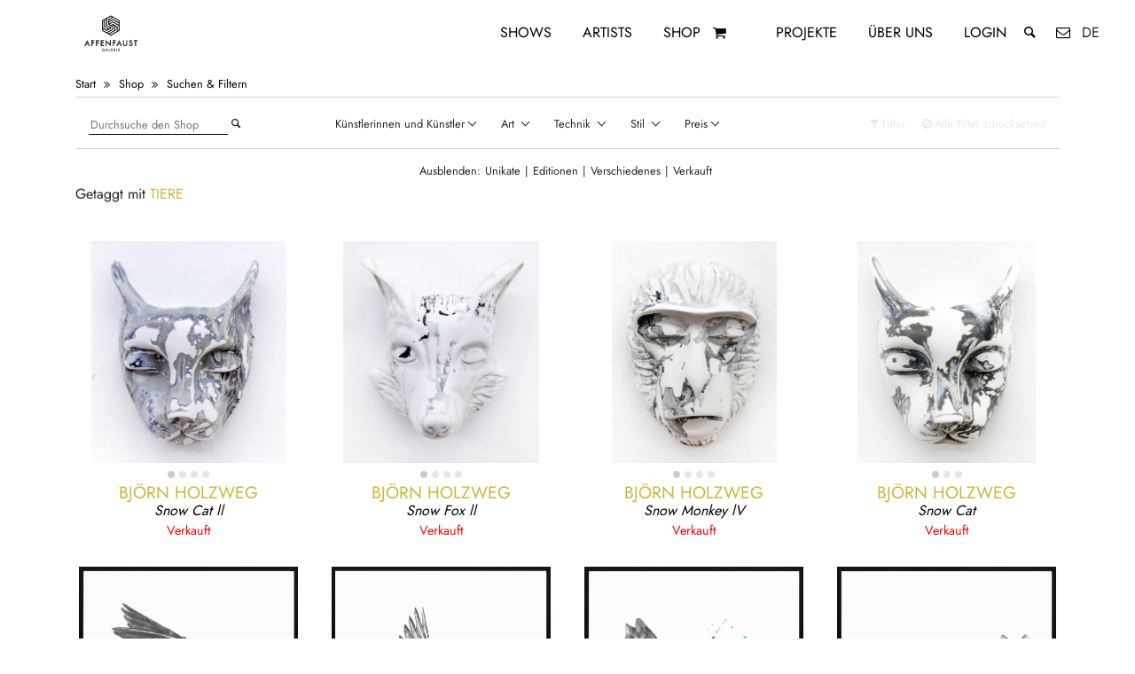

--- FILE ---
content_type: text/html; charset=UTF-8
request_url: https://affenfaustgalerie.de/de/shop/byTag/tiere/
body_size: 15623
content:
<!doctype html> <html lang="de"> <head> <meta http-equiv="Cache-Control" content="no-cache, no-store, must-revalidate" /><meta http-equiv="Pragma" content="no-cache" /><meta http-equiv="Expires" content="0" /><title>Online Shop | Affenfaust Galerie Hamburg | Buy Contemporary, Graffiti, Urban & Street Art online!</title><meta name="description" content="We offer a wide range of prints, limited editions."><meta property="og:description" content="We offer a wide range of prints, limited editions."><meta property="og:title" content="Online Shop | Affenfaust Galerie Hamburg | Buy Contemporary, Graffiti, Urban & Street Art online!"/><meta property="og:type" content="website"/><meta property="og:url" content="https://affenfaustgalerie.de/de/shop/"/><meta name="twitter:image" content=""><meta name="twitter:card" content="summary_large_image"><meta name="twitter:site" content="@affenfaustHH"><meta name="twitter:creator" content="@affenfaustHH"><meta name="twitter:title" content="Online Shop | Affenfaust Galerie Hamburg | Buy Contemporary, Graffiti, Urban & Street Art online!"><meta name="twitter:description" content="We offer a wide range of prints, limited editions."> <meta name="theme-color" content="#000"/> <meta http-equiv="Content-Type" content="text/html; charset=UTF-8"/> <meta name="viewport" content="width=device-width, initial-scale=1, shrink-to-fit=no"> <link rel="alternate" hreflang="en" href="https://www.affenfaustgalerie.de/en/shop/byTag/tiere/"/> <link rel="alternate" hreflang="x-default" href="https://www.affenfaustgalerie.de/shop/byTag/tiere/"/> <meta name='robots' content='max-image-preview:large' /> <link rel="alternate" type="application/rss+xml" title="Affenfaust Galerie &raquo; Tiere Schlagwort Feed" href="https://affenfaustgalerie.de/produkt-schlagwort/tiere//de/feed/" /> <style id='wp-img-auto-sizes-contain-inline-css' type='text/css'>
img:is([sizes=auto i],[sizes^="auto," i]){contain-intrinsic-size:3000px 1500px}
/*# sourceURL=wp-img-auto-sizes-contain-inline-css */
</style> <style id='classic-theme-styles-inline-css' type='text/css'>
/**
 * These rules are needed for backwards compatibility.
 * They should match the button element rules in the base theme.json file.
 */
.wp-block-button__link {
	color: #ffffff;
	background-color: #32373c;
	border-radius: 9999px; /* 100% causes an oval, but any explicit but really high value retains the pill shape. */

	/* This needs a low specificity so it won't override the rules from the button element if defined in theme.json. */
	box-shadow: none;
	text-decoration: none;

	/* The extra 2px are added to size solids the same as the outline versions.*/
	padding: calc(0.667em + 2px) calc(1.333em + 2px);

	font-size: 1.125em;
}

.wp-block-file__button {
	background: #32373c;
	color: #ffffff;
	text-decoration: none;
}

/*# sourceURL=/wp-includes/css/classic-themes.css */
</style> <link rel='stylesheet' id='wt-smart-coupon-for-woo-css' href='https://affenfaustgalerie.de/cms/wp-content/plugins/wt-smart-coupons-for-woocommerce/public/css/wt-smart-coupon-public.css?ver=2.2.6' type='text/css' media='all' /> <link rel='stylesheet' id='shopcloud-fa-css' href='https://affenfaustgalerie.de/cms/wp-content/plugins/shipcloud-for-woocommerce/assets/css/fontawesome.min.css?ver=6.9' type='text/css' media='all' /> <link rel='stylesheet' id='shopcloud-fa-solid-css' href='https://affenfaustgalerie.de/cms/wp-content/plugins/shipcloud-for-woocommerce/assets/css/fontawesome.solid.min.css?ver=6.9' type='text/css' media='all' /> <link rel='stylesheet' id='styleVendor-css' href='https://affenfaustgalerie.de/cms/wp-content/themes/affenfaustV3/css/styleVendor.min.css?ver=1' type='text/css' media='' /> <link rel='stylesheet' id='style-css' href='https://affenfaustgalerie.de/cms/wp-content/themes/affenfaustV3/css/style.css?ver=3' type='text/css' media='' /> <script type="text/javascript" src="https://affenfaustgalerie.de/cms/wp-content/themes/affenfaustV3/js/jquery.min.js?ver=3.4.1" id="jquery-js"></script> <script type="text/javascript" async="async" src="https://affenfaustgalerie.de/cms/wp-content/plugins/woocommerce/assets/js/jquery-blockui/jquery.blockUI.js?ver=2.7.0-wc.10.4.3" id="wc-jquery-blockui-js" defer="defer" data-wp-strategy="defer"></script> <script type="text/javascript" async="async" src="https://affenfaustgalerie.de/cms/wp-content/plugins/woocommerce/assets/js/js-cookie/js.cookie.js?ver=2.1.4-wc.10.4.3" id="wc-js-cookie-js" defer="defer" data-wp-strategy="defer"></script> <script type="text/javascript" id="woocommerce-js-extra">
/* <![CDATA[ */
var woocommerce_params = {"ajax_url":"/cms/wp-admin/admin-ajax.php","wc_ajax_url":"//de?wc-ajax=%%endpoint%%","i18n_password_show":"Passwort anzeigen","i18n_password_hide":"Passwort ausblenden"};
//# sourceURL=woocommerce-js-extra
/* ]]> */
</script> <script type="text/javascript" async="async" src="https://affenfaustgalerie.de/cms/wp-content/plugins/woocommerce/assets/js/frontend/woocommerce.js?ver=10.4.3" id="woocommerce-js" defer="defer" data-wp-strategy="defer"></script> <script type="text/javascript" id="wt-smart-coupon-for-woo-js-extra">
/* <![CDATA[ */
var WTSmartCouponOBJ = {"ajaxurl":"https://affenfaustgalerie.de/cms/wp-admin/admin-ajax.php","wc_ajax_url":"https://affenfaustgalerie.de/?wc-ajax=/de","nonces":{"public":"7e96b16e43","apply_coupon":"79a160a07b"},"labels":{"please_wait":"Please wait...","choose_variation":"Please choose a variation","error":"Error !!!"},"shipping_method":[],"payment_method":"","is_cart":""};
//# sourceURL=wt-smart-coupon-for-woo-js-extra
/* ]]> */
</script> <script type="text/javascript" async="async" src="https://affenfaustgalerie.de/cms/wp-content/plugins/wt-smart-coupons-for-woocommerce/public/js/wt-smart-coupon-public.js?ver=2.2.6" id="wt-smart-coupon-for-woo-js"></script> <script type="text/javascript" async="async" src="https://affenfaustgalerie.de/cms/wp-content/plugins/shipcloud-for-woocommerce/assets/js/fontawesome.min.js?ver=6.9" id="shipcloud-fa-js"></script> <script type="text/javascript" async="async" src="https://affenfaustgalerie.de/cms/wp-content/plugins/shipcloud-for-woocommerce/assets/js/fontawesome.solid.min.js?ver=6.9" id="shipcloud-fa-solid-js"></script> <noscript><style>.woocommerce-product-gallery{ opacity: 1 !important; }</style></noscript> <script type='text/javascript'>
        /* <![CDATA[ */
        var wc_add_to_cart_params = {"ajax_url":"\/cms\/wp-admin\/admin-ajax.php","wc_ajax_url":"\/?wc-ajax=%%endpoint%%","i18n_view_cart":"Warenkorb anzeigen","cart_url":"https:\/\/affenfaustgalerie.de\/cart\/","is_cart":false,"cart_redirect_after_add":"no"};
        var woocommerce_params = {"ajax_url": "\/cms\/wp-admin\/admin-ajax.php"};
        var selectedLang = "de";
        var siteUrl = "https://affenfaustgalerie.de/de";
        /* ]]> */
    </script> </head> <body> <nav class="menu"> <div class="menu__logo"> <a href="https://affenfaustgalerie.de/de/" title="Zurück zur Startseite"><svg xmlns="http://www.w3.org/2000/svg" xmlns:xlink="http://www.w3.org/1999/xlink" viewBox="0 0 841.89 595.28" version="1.1"> <g id="surface1"> <path style=" stroke:none;fill-rule:nonzero;fill:rgb(13.729858%,12.159729%,12.548828%);fill-opacity:1;" d="M 380.035156 448.269531 L 382.992188 441.855469 L 385.8125 448.269531 Z M 371.035156 457.902344 L 375.601562 457.902344 L 378.21875 452.21875 L 387.550781 452.21875 L 390.046875 457.902344 L 394.671875 457.902344 L 383.0625 433.136719 Z M 371.035156 457.902344 "/> <path style=" stroke:none;fill-rule:nonzero;fill:rgb(13.729858%,12.159729%,12.548828%);fill-opacity:1;" d="M 490.929688 199.332031 L 439.609375 169.699219 L 406.945312 188.558594 L 406.945312 177.769531 L 439.605469 158.914062 L 490.929688 188.546875 Z M 490.929688 220.882812 L 439.609375 191.25 L 406.945312 210.105469 L 406.945312 199.332031 L 439.609375 180.476562 L 490.929688 210.105469 Z M 490.929688 269.355469 L 481.601562 274.742188 L 481.601562 237.03125 L 439.613281 212.785156 L 420.949219 223.5625 L 411.625 218.183594 L 439.609375 202.023438 L 490.929688 231.65625 Z M 420.945312 309.765625 L 411.613281 304.375 L 462.9375 274.746094 L 462.9375 237.03125 L 472.265625 242.414062 L 472.269531 280.132812 Z M 392.949219 293.601562 L 444.273438 263.972656 L 444.273438 226.253906 L 453.605469 231.644531 L 453.605469 269.359375 L 402.28125 298.988281 Z M 350.957031 269.355469 L 350.957031 258.582031 L 383.617188 277.4375 L 425.609375 253.195312 L 425.609375 231.644531 L 434.941406 226.257812 L 434.941406 258.582031 L 383.617188 288.214844 Z M 350.957031 188.546875 L 360.289062 183.15625 L 360.289062 242.417969 L 392.949219 261.273438 L 383.617188 266.664062 L 350.957031 247.808594 Z M 369.617188 177.769531 L 378.949219 172.382812 L 378.949219 231.640625 L 411.613281 250.5 L 402.28125 255.890625 L 369.617188 237.03125 Z M 388.28125 166.996094 L 420.945312 148.140625 L 430.277344 153.523438 L 397.613281 172.382812 L 397.613281 220.878906 L 416.277344 231.652344 L 416.277344 242.417969 L 388.28125 226.253906 Z M 500.265625 183.15625 L 420.945312 137.371094 L 341.625 183.15625 L 341.625 274.742188 L 420.945312 320.53125 L 500.265625 274.742188 Z M 500.265625 183.15625 "/> <path style=" stroke:none;fill-rule:nonzero;fill:rgb(13.729858%,12.159729%,12.548828%);fill-opacity:1;" d="M 246.132812 412.144531 L 255.382812 412.144531 L 255.382812 387.992188 L 272.441406 387.992188 L 272.441406 379.203125 L 255.382812 379.203125 L 255.382812 368.601562 L 273.0625 368.601562 L 273.0625 359.8125 L 246.132812 359.8125 Z M 246.132812 412.144531 "/> <path style=" stroke:none;fill-rule:nonzero;fill:rgb(13.729858%,12.159729%,12.548828%);fill-opacity:1;" d="M 287.875 412.144531 L 297.125 412.144531 L 297.125 387.992188 L 314.183594 387.992188 L 314.183594 379.203125 L 297.125 379.203125 L 297.125 368.601562 L 314.804688 368.601562 L 314.804688 359.8125 L 287.875 359.8125 Z M 287.875 412.144531 "/> <path style=" stroke:none;fill-rule:nonzero;fill:rgb(13.729858%,12.159729%,12.548828%);fill-opacity:1;" d="M 359.464844 403.355469 L 339.125 403.355469 L 339.125 387.988281 L 358.875 387.988281 L 358.875 379.203125 L 339.125 379.203125 L 339.125 368.601562 L 359.464844 368.601562 L 359.464844 359.8125 L 329.871094 359.8125 L 329.871094 412.144531 L 359.464844 412.144531 Z M 359.464844 403.355469 "/> <path style=" stroke:none;fill-rule:nonzero;fill:rgb(13.729858%,12.159729%,12.548828%);fill-opacity:1;" d="M 437.988281 412.144531 L 447.238281 412.144531 L 447.238281 387.992188 L 464.292969 387.992188 L 464.292969 379.203125 L 447.238281 379.203125 L 447.238281 368.601562 L 464.917969 368.601562 L 464.917969 359.8125 L 437.988281 359.8125 Z M 437.988281 412.144531 "/> <path style=" stroke:none;fill-rule:nonzero;fill:rgb(13.729858%,12.159729%,12.548828%);fill-opacity:1;" d="M 559.347656 391.148438 C 559.347656 395.378906 558.679688 398.4375 557.367188 400.234375 C 555.386719 402.949219 552.652344 404.269531 549.003906 404.269531 C 545.382812 404.269531 542.660156 402.949219 540.683594 400.242188 C 539.363281 398.375 538.691406 395.316406 538.691406 391.148438 L 538.691406 359.8125 L 529.445312 359.8125 L 529.445312 393.273438 C 529.445312 398.8125 531.199219 403.441406 534.664062 407.035156 C 538.527344 411.039062 543.351562 413.066406 549.003906 413.066406 C 554.660156 413.066406 559.496094 411.039062 563.382812 407.035156 C 566.84375 403.445312 568.597656 398.8125 568.597656 393.273438 L 568.597656 359.8125 L 559.347656 359.8125 Z M 559.347656 391.148438 "/> <path style=" stroke:none;fill-rule:nonzero;fill:rgb(13.729858%,12.159729%,12.548828%);fill-opacity:1;" d="M 604.300781 380.421875 L 599.242188 378.347656 C 595.859375 376.957031 594.214844 375.238281 594.214844 373.097656 C 594.214844 371.539062 594.8125 370.273438 596.039062 369.230469 C 597.289062 368.160156 598.898438 367.617188 600.8125 367.617188 C 602.378906 367.617188 603.664062 367.929688 604.65625 368.558594 C 605.574219 369.09375 606.59375 370.324219 607.683594 372.210938 L 608.082031 372.910156 L 615.667969 368.414062 L 615.273438 367.730469 C 611.847656 361.820312 607.003906 358.824219 600.878906 358.824219 C 596.363281 358.824219 592.527344 360.195312 589.476562 362.894531 C 586.398438 365.605469 584.835938 369.023438 584.835938 373.050781 C 584.835938 379.03125 588.503906 383.609375 595.746094 386.660156 L 600.628906 388.691406 C 601.855469 389.21875 602.917969 389.777344 603.792969 390.355469 C 604.65625 390.917969 605.355469 391.519531 605.875 392.140625 C 606.386719 392.746094 606.769531 393.417969 607.007812 394.140625 C 607.257812 394.875 607.378906 395.699219 607.378906 396.597656 C 607.378906 398.851562 606.679688 400.65625 605.242188 402.113281 C 603.808594 403.566406 602.050781 404.269531 599.859375 404.269531 C 597.082031 404.269531 595.035156 403.304688 593.589844 401.300781 C 592.808594 400.277344 592.242188 398.332031 591.910156 395.511719 L 591.808594 394.636719 L 582.464844 396.695312 L 582.578125 397.433594 C 583.304688 402.328125 585.167969 406.195312 588.117188 408.929688 C 591.125 411.675781 594.976562 413.066406 599.566406 413.066406 C 604.410156 413.066406 608.523438 411.441406 611.789062 408.234375 C 615.046875 405.042969 616.695312 400.953125 616.695312 396.082031 C 616.695312 392.429688 615.675781 389.292969 613.664062 386.765625 C 611.671875 384.257812 608.523438 382.125 604.300781 380.421875 "/> <path style=" stroke:none;fill-rule:nonzero;fill:rgb(13.729858%,12.159729%,12.548828%);fill-opacity:1;" d="M 626.359375 359.8125 L 626.359375 368.601562 L 638.027344 368.601562 L 638.027344 412.144531 L 647.277344 412.144531 L 647.277344 368.601562 L 658.910156 368.601562 L 658.910156 359.8125 Z M 626.359375 359.8125 "/> <path style=" stroke:none;fill-rule:nonzero;fill:rgb(13.729858%,12.159729%,12.548828%);fill-opacity:1;" d="M 354.78125 449.0625 L 360.554688 449.0625 C 360.332031 450.46875 359.605469 451.703125 358.394531 452.738281 C 357.082031 453.847656 355.578125 454.410156 353.929688 454.410156 C 351.980469 454.410156 350.144531 453.648438 348.472656 452.148438 C 346.683594 450.539062 345.78125 448.457031 345.78125 445.960938 C 345.78125 443.542969 346.59375 441.5 348.199219 439.894531 C 349.800781 438.261719 351.8125 437.433594 354.183594 437.433594 C 356.816406 437.433594 359.089844 438.679688 360.929688 441.128906 L 361.140625 441.414062 L 363.898438 438.769531 L 364.117188 438.566406 L 363.921875 438.339844 C 362.441406 436.648438 360.910156 435.40625 359.359375 434.648438 C 357.746094 433.890625 355.984375 433.503906 354.125 433.503906 C 350.660156 433.503906 347.679688 434.730469 345.265625 437.148438 C 342.847656 439.546875 341.625 442.519531 341.625 445.976562 C 341.625 449.355469 342.828125 452.292969 345.203125 454.714844 C 347.578125 457.121094 350.472656 458.339844 353.808594 458.339844 C 357.226562 458.339844 360.085938 457.074219 362.300781 454.578125 C 363.285156 453.460938 363.992188 452.246094 364.40625 450.960938 C 364.824219 449.582031 365.039062 447.988281 365.039062 446.214844 L 365.039062 445.132812 L 354.78125 445.132812 Z M 354.78125 449.0625 "/> <path style=" stroke:none;fill-rule:nonzero;fill:rgb(13.729858%,12.159729%,12.548828%);fill-opacity:1;" d="M 407.214844 433.957031 L 403.074219 433.957031 L 403.074219 457.902344 L 414.070312 457.902344 L 414.070312 453.96875 L 407.214844 453.96875 Z M 407.214844 433.957031 "/> <path style=" stroke:none;fill-rule:nonzero;fill:rgb(13.729858%,12.159729%,12.548828%);fill-opacity:1;" d="M 422.972656 457.902344 L 436.464844 457.902344 L 436.464844 453.96875 L 427.117188 453.96875 L 427.117188 446.800781 L 436.195312 446.800781 L 436.195312 442.867188 L 427.117188 442.867188 L 427.117188 437.886719 L 436.464844 437.886719 L 436.464844 433.960938 L 422.972656 433.960938 Z M 422.972656 457.902344 "/> <path style=" stroke:none;fill-rule:nonzero;fill:rgb(13.729858%,12.159729%,12.548828%);fill-opacity:1;" d="M 450.792969 444.664062 L 450.792969 437.890625 L 451.738281 437.890625 C 454.800781 437.890625 456.289062 438.957031 456.289062 441.15625 C 456.289062 443.519531 454.757812 444.664062 451.601562 444.664062 Z M 458.851562 445.566406 C 459.839844 444.320312 460.339844 442.824219 460.339844 441.109375 C 460.339844 438.914062 459.539062 437.113281 457.964844 435.769531 C 456.546875 434.566406 454.234375 433.957031 451.089844 433.957031 L 446.652344 433.957031 L 446.652344 457.902344 L 450.792969 457.902344 L 450.792969 448.355469 L 450.957031 448.355469 L 457.613281 457.902344 L 462.695312 457.902344 L 455.386719 447.84375 C 456.792969 447.449219 457.957031 446.683594 458.851562 445.566406 "/> <path style=" stroke:none;fill-rule:nonzero;fill:rgb(13.729858%,12.159729%,12.548828%);fill-opacity:1;" d="M 471.464844 457.902344 L 475.605469 457.902344 L 475.605469 433.960938 L 471.464844 433.960938 Z M 471.464844 457.902344 "/> <path style=" stroke:none;fill-rule:nonzero;fill:rgb(13.729858%,12.159729%,12.548828%);fill-opacity:1;" d="M 486.773438 457.902344 L 500.265625 457.902344 L 500.265625 453.96875 L 490.917969 453.96875 L 490.917969 446.800781 L 499.992188 446.800781 L 499.992188 442.867188 L 490.917969 442.867188 L 490.917969 437.886719 L 500.265625 437.886719 L 500.265625 433.960938 L 486.773438 433.960938 Z M 486.773438 457.902344 "/> <path style=" stroke:none;fill-rule:nonzero;fill:rgb(13.729858%,12.159729%,12.548828%);fill-opacity:1;" d="M 489.050781 391.003906 L 495.527344 376.945312 L 501.707031 391.003906 Z M 469.320312 412.117188 L 479.328125 412.117188 L 485.0625 399.664062 L 505.515625 399.664062 L 510.992188 412.117188 L 521.128906 412.117188 L 495.6875 357.835938 Z M 469.320312 412.117188 "/> <path style=" stroke:none;fill-rule:nonzero;fill:rgb(13.729858%,12.159729%,12.548828%);fill-opacity:1;" d="M 411.699219 392.882812 L 374.691406 357.503906 L 374.691406 412.144531 L 383.941406 412.144531 L 383.941406 378.804688 L 420.945312 413.757812 L 420.945312 359.8125 L 411.699219 359.8125 Z M 411.699219 392.882812 "/> <path style=" stroke:none;fill-rule:nonzero;fill:rgb(13.729858%,12.159729%,12.548828%);fill-opacity:1;" d="M 202.722656 391.03125 L 209.195312 376.972656 L 215.378906 391.03125 Z M 182.988281 412.144531 L 192.996094 412.144531 L 198.730469 399.691406 L 219.1875 399.691406 L 224.660156 412.144531 L 234.796875 412.144531 L 209.355469 357.859375 Z M 182.988281 412.144531 "/> </g> </svg> </a> </div> <div class="menu--desktop"> <div class="menu__item menu__item--desktop"> <a href="https://affenfaustgalerie.de/de/shows/" title="Ausstellungen">Shows</a> </div> <div class="menu__item menu__item--desktop"> <a href="https://affenfaustgalerie.de/de/artists/" title="Künstlerinnen / Künstler">Artists</a> </div> <div class="menu__item menu__item--desktop menu__item--artworks"> <a href="https://affenfaustgalerie.de/de/shop/" title="Online-Shop">Shop</a> <a href="https://affenfaustgalerie.de/de/cart/" title="Warenkorb" class="menu__item__itemsInCart menu__item__itemsInCart--desktop"> <i class="icon-basket"> <span class="itemsInCart">  </span> </i> </a> </div> <div class="menu__item menu__item--desktop"> <a href="https://affenfaustgalerie.de/de/projects/" title="Projekte mit">Projekte</a> </div> <div class="menu__item menu__item--desktop"> <a href="https://affenfaustgalerie.de/de/about/" title="Über uns">Über uns</a> </div> <div class="menu__item menu__item--desktop"> <a href="https://affenfaustgalerie.de/de/my-account/" title="Account">Login</a> </div> <div class="menu__item menu__item--desktop"> <div class="menu__searchBar"> <input type="text" id="searchInputMenu" class="menu__searchBar__input" placeholder="Webseite durchsuchen" data-empty="Bitte Suchbegriff eingeben!"> </div> </div> <div class="menu__item menu__item--desktop"> <a href="#" class="openSearch searchButton--menu" title="Webseite durchsuchen"> <i class="icon-search"></i> </a> <a href="https://affenfaustgalerie.de/de/contact/" title="Kontaktiere uns!"><i class="icon-mail"></i></a> <span class="menuLanguageSwitch"> de </span> </div> </div> <div class="menu--mobile"> <div class="row"> <div class="col-3"> <a href="#" class="menu__toggle" id="js-menu__toggle" title=" Menu öffnen"> <s class="menu__toggle__bar"></s> <s class="menu__toggle__bar"></s> <s class="menu__toggle__bar"></s> </a> </div> <div class="col-6"> </div> <div class="col-3"> <span class="menuLanguageSwitch"> de</span> <a href="https://affenfaustgalerie.de/de/cart/" class="menu__item__itemsInCart menu__item__itemsInCart--mobile"><i class="icon-basket"> <span class="itemsInCart">  </span></i> </a> </div> </div> <div class="menu__list" id="js-menu__list"> <div class="menu__item"> <div class="menu__searchBar"> <input type="text" id="searchInputMenu--mobile" class="menu__searchBar__input menu__searchBar__input--mobile" placeholder="Webseite durchsuchen"> <a href="#" class="searchButtonMenu searchButton--menu searchButton--mobile"> <i class="icon-search"></i> </a> </div> </div> <div class="menu__item"><a href="https://affenfaustgalerie.de/de/shows/" class="menu__item__link">Shows</a></div> <div class="menu__item"><a href="https://affenfaustgalerie.de/de/artists/" class="menu__item__link">Artists</a></div> <div class="menu__item"><a href="https://affenfaustgalerie.de/de/shop/" class="menu__item__link">Shop</a> </div> <div class="menu__item"><a href="https://affenfaustgalerie.de/de/projects/" class="menu__item__link">Projekte</a> </div> <div class="menu__item"><a href="https://affenfaustgalerie.de/de/about/" class="menu__item__link">Über uns</a> </div> <div class="menu__item"> <a href="https://affenfaustgalerie.de/de/my-account/" title="Account" class="menu__item__link">Login</a> </div> <div class="menu__item"> <div class="socialMedia"> <div class="socialMedia__links socialMedia--menu"> <div class="socialMedia__links--rowOne"> <a href="https://affenfaustgalerie.de/de/contact" title="Contact via E-Mail"><i class="icon-mail"></i></a> <a href="http://instagram.com/affenfaustgalerie" title="Follow us on instagram" target="_blank" rel="noopener"><i class="icon-instagram"></i></a> <a href="https://www.facebook.com/AffenfaustGalerie" title="Like us on facebook" target="_blank" rel="noopener"><i class="icon-facebook-official"></i></a> <a rel="me" href="https://mastodon.social/@affenfaust"></a> </div> </div> </div> </div> <div class="menu__item"> <div class="languageSwitch languageSwitch--menu"> <div>Language Switch</div> <a href="#" class="languageSwitch__selector" data-lang="de" title="Deutsch">DE</a> | <a href="#" class="languageSwitch__selector" data-lang="en" title="English">EN</a> </div> </div> </div> </div> </nav><div class="content"> <div class="shop"> <div class="container"> <div class="loading" style="background:url('https://affenfaustgalerie.de/cms/wp-content/themes/affenfaustV3/css/img/Affenfaust_Icon.gif') no-repeat center center;"></div> <div class="row"> <div class="col-12"> <div class="shopItemBreadcrumbList" itemscope itemtype="https://schema.org/BreadcrumbList" style="width: 100%; margin-bottom: 15px"> <span itemprop="itemListElement" itemscope itemtype="https://schema.org/ListItem"> <a itemprop="item" href="https://affenfaustgalerie.de/de" title="Affenfaust Galerie Homepage"> <span itemprop="name">Start</span> </a> <meta itemprop="position" content="1"/> </span> <i class="icon-angle-double-right"></i> <span itemprop="itemListElement" itemscope itemtype="https://schema.org/ListItem"> <a itemprop="item" href="https://affenfaustgalerie.de/de/shop/" title="Shop Start Page"> <span itemprop="name" style="display: none">Shop</span>Shop</a> <meta itemprop="position" content="2"/></span> <i class="icon-angle-double-right"></i> <span itemprop="itemListElement" itemscope itemtype="https://schema.org/ListItem"> <a itemprop="item" href="https://affenfaustgalerie.de/de/shop/searchandfilter/*/" title="Search and filter the Shop"> <span itemprop="name" style="display: none">Suchen & Filtern</span>Suchen & Filtern</a> <meta itemprop="position" content="3"/></span> </div> </div> </div> <div class="row shopFilter shop__searchAndFilter" data-nonce="7977b3034f"> <div class="col-12 col-lg-3 shop__search"> <input type="text" id="searchShopInput" class="shop__searchInput" data-nonce="05c8854fbe" placeholder="Durchsuche den Shop" data-empty="Bitte Suchbegriff eingeben!" > <i class="icon-search"></i> </div> <div class="col-12 col-lg-9" style="display: flex"> <ul class="shopFilter__ul"> <li class="shopFilter__filter" data-id="00">Künstlerinnen und Künstler<i class="arrow arrow--down"></i></li> <li class="shopFilter__filter" data-id="44"> Art <i class="arrow arrow--down"></i> </li> <li class="shopFilter__filter" data-id="25"> Technik <i class="arrow arrow--down"></i> </li> <li class="shopFilter__filter" data-id="24"> Stil <i class="arrow arrow--down"></i> </li> <li class="shopFilter__filter" data-id="01">Preis<i class="arrow arrow--down"></i></li> </ul> <div class="shopFilter__actions shopFilter__actions--desktop"> <div class="shopFilter__execute"><i class="icon-filter"></i>Filter</div> <div class="shopFilter__reset"><i class="icon-block"></i>Alle Filter zur&uuml;cksetzen</div> </div> </div> </div> <div class="row" style="padding: 0 15px 0 15px"> <div class="col-12 shopFilter__selections"> <div class="row shopFilter__selection" data-id="00" id="filter-artist"> <div class="col-12 col-lg-3"> <span class="shopFilter__artist" data-id="17656" data-slug="kriegundfreitag">@kriegundfreitag</span> </div> <div class="col-12 col-lg-3"> <span class="shopFilter__artist" data-id="113" data-slug="1010">1010</span> </div> <div class="col-12 col-lg-3"> <span class="shopFilter__artist" data-id="803" data-slug="108">108</span> </div> <div class="col-12 col-lg-3"> <span class="shopFilter__artist" data-id="15202" data-slug="1up">1UP</span> </div> <div class="col-12 col-lg-3"> <span class="shopFilter__artist" data-id="9224" data-slug="a-q-u-a-g-r-i-n-g-o">A Q U A G R I N G O</span> </div> <div class="col-12 col-lg-3"> <span class="shopFilter__artist" data-id="13128" data-slug="li-hill">Aaron Li-Hill</span> </div> <div class="col-12 col-lg-3"> <span class="shopFilter__artist" data-id="20043" data-slug="akut">Akut</span> </div> <div class="col-12 col-lg-3"> <span class="shopFilter__artist" data-id="20054" data-slug="alberto-lamback">Alberto Lamback</span> </div> <div class="col-12 col-lg-3"> <span class="shopFilter__artist" data-id="1245" data-slug="alias">ALIAS</span> </div> <div class="col-12 col-lg-3"> <span class="shopFilter__artist" data-id="4434" data-slug="ana-barriga">Ana Barriga</span> </div> <div class="col-12 col-lg-3"> <span class="shopFilter__artist" data-id="22807" data-slug="andre-schulze">André Schulze</span> </div> <div class="col-12 col-lg-3"> <span class="shopFilter__artist" data-id="2213" data-slug="andrea-wan">Andrea Wan</span> </div> <div class="col-12 col-lg-3"> <span class="shopFilter__artist" data-id="10120" data-slug="andrew-hem">Andrew Hem</span> </div> <div class="col-12 col-lg-3"> <span class="shopFilter__artist" data-id="4439" data-slug="annette-meincke-nagy">Annette Meincke-Nagy</span> </div> <div class="col-12 col-lg-3"> <span class="shopFilter__artist" data-id="23013" data-slug="back">Back</span> </div> <div class="col-12 col-lg-3"> <span class="shopFilter__artist" data-id="15393" data-slug="beste">Beste</span> </div> <div class="col-12 col-lg-3"> <span class="shopFilter__artist" data-id="22015" data-slug="bezt">Bezt</span> </div> <div class="col-12 col-lg-3"> <span class="shopFilter__artist" data-id="626" data-slug="bjoern-holzweg">Björn Holzweg</span> </div> <div class="col-12 col-lg-3"> <span class="shopFilter__artist" data-id="2194" data-slug="bond-truluv">Bond Truluv</span> </div> <div class="col-12 col-lg-3"> <span class="shopFilter__artist" data-id="26185" data-slug="carlos-fernandez">Carlos Fernandez</span> </div> <div class="col-12 col-lg-3"> <span class="shopFilter__artist" data-id="23405" data-slug="catrazor">Cat&Razor</span> </div> <div class="col-12 col-lg-3"> <span class="shopFilter__artist" data-id="2085" data-slug="christoph-florin">Christoph Florin</span> </div> <div class="col-12 col-lg-3"> <span class="shopFilter__artist" data-id="23219" data-slug="cmp-one">CMP One</span> </div> <div class="col-12 col-lg-3"> <span class="shopFilter__artist" data-id="31022" data-slug="coarse">Coarse</span> </div> <div class="col-12 col-lg-3"> <span class="shopFilter__artist" data-id="119" data-slug="coco-bergholm">Coco Bergholm</span> </div> <div class="col-12 col-lg-3"> <span class="shopFilter__artist" data-id="974" data-slug="corinna-holthusen">Corinna Holthusen</span> </div> <div class="col-12 col-lg-3"> <span class="shopFilter__artist" data-id="8872" data-slug="dface">D*Face</span> </div> <div class="col-12 col-lg-3"> <span class="shopFilter__artist" data-id="808" data-slug="darko-caramello-nikolic">Darko C. Nikolic</span> </div> <div class="col-12 col-lg-3"> <span class="shopFilter__artist" data-id="26480" data-slug="dirk-diok-jung">Dirk Jung</span> </div> <div class="col-12 col-lg-3"> <span class="shopFilter__artist" data-id="18669" data-slug="does">Does</span> </div> <div class="col-12 col-lg-3"> <span class="shopFilter__artist" data-id="124" data-slug="doppeldenk">Doppeldenk</span> </div> <div class="col-12 col-lg-3"> <span class="shopFilter__artist" data-id="26308" data-slug="ds">DS</span> </div> <div class="col-12 col-lg-3"> <span class="shopFilter__artist" data-id="3220" data-slug="edel-rodriguez">Edel Rodriguez</span> </div> <div class="col-12 col-lg-3"> <span class="shopFilter__artist" data-id="4889" data-slug="eike-koenig">Eike König</span> </div> <div class="col-12 col-lg-3"> <span class="shopFilter__artist" data-id="31283" data-slug="elena-bulycheva">Elena Bulycheva</span> </div> <div class="col-12 col-lg-3"> <span class="shopFilter__artist" data-id="126" data-slug="elmar-lause">Elmar Lause</span> </div> <div class="col-12 col-lg-3"> <span class="shopFilter__artist" data-id="21799" data-slug="evol">Evol</span> </div> <div class="col-12 col-lg-3"> <span class="shopFilter__artist" data-id="21768" data-slug="faith-xlvii">FAITH XLVII</span> </div> <div class="col-12 col-lg-3"> <span class="shopFilter__artist" data-id="968" data-slug="florian-eymann">Florian Eymann</span> </div> <div class="col-12 col-lg-3"> <span class="shopFilter__artist" data-id="917" data-slug="flying-foertress">Flying Förtress</span> </div> <div class="col-12 col-lg-3"> <span class="shopFilter__artist" data-id="936" data-slug="formula76">Formula76</span> </div> <div class="col-12 col-lg-3"> <span class="shopFilter__artist" data-id="18093" data-slug="giorgiko">Giorgiko</span> </div> <div class="col-12 col-lg-3"> <span class="shopFilter__artist" data-id="4458" data-slug="guido-zimmermann">Guido Zimmermann</span> </div> <div class="col-12 col-lg-3"> <span class="shopFilter__artist" data-id="15864" data-slug="hati-hati-mas">Hati.Hati.Mas</span> </div> <div class="col-12 col-lg-3"> <span class="shopFilter__artist" data-id="918" data-slug="hendrik-czakainski">Hendrik Czakainski</span> </div> <div class="col-12 col-lg-3"> <span class="shopFilter__artist" data-id="29399" data-slug="henrik-eiben">Henrik Eiben</span> </div> <div class="col-12 col-lg-3"> <span class="shopFilter__artist" data-id="26491" data-slug="isaac-cordal">Isaac Cordal</span> </div> <div class="col-12 col-lg-3"> <span class="shopFilter__artist" data-id="30866" data-slug="jakob-grosse-ophoff">Jakob Grosse-Ophoff</span> </div> <div class="col-12 col-lg-3"> <span class="shopFilter__artist" data-id="4017" data-slug="jakobus-durstewitz">Jakobus Durstewitz</span> </div> <div class="col-12 col-lg-3"> <span class="shopFilter__artist" data-id="21772" data-slug="james-bullough">James Bullough</span> </div> <div class="col-12 col-lg-3"> <span class="shopFilter__artist" data-id="23411" data-slug="jan-plewka">Jan Plewka</span> </div> <div class="col-12 col-lg-3"> <span class="shopFilter__artist" data-id="920" data-slug="johan-schaefer">Johan Schäfer</span> </div> <div class="col-12 col-lg-3"> <span class="shopFilter__artist" data-id="811" data-slug="johannes-kersting">Johannes Kersting</span> </div> <div class="col-12 col-lg-3"> <span class="shopFilter__artist" data-id="5798" data-slug="johannes-philipp-speder">Johannes Philipp Speder</span> </div> <div class="col-12 col-lg-3"> <span class="shopFilter__artist" data-id="994" data-slug="john-trashkowsky">John Trashkowsky</span> </div> <div class="col-12 col-lg-3"> <span class="shopFilter__artist" data-id="30877" data-slug="kapten-nobbi">Käpten Nobbi</span> </div> <div class="col-12 col-lg-3"> <span class="shopFilter__artist" data-id="22955" data-slug="kevin-simion">Kevin Simion</span> </div> <div class="col-12 col-lg-3"> <span class="shopFilter__artist" data-id="9073" data-slug="kunstrasen">Kunstrasen</span> </div> <div class="col-12 col-lg-3"> <span class="shopFilter__artist" data-id="2200" data-slug="laurence-vallieres">Laurence Vallières</span> </div> <div class="col-12 col-lg-3"> <span class="shopFilter__artist" data-id="16342" data-slug="leon-keer">Leon Keer</span> </div> <div class="col-12 col-lg-3"> <span class="shopFilter__artist" data-id="30886" data-slug="liam-seear-budd">Liam Seear-Budd</span> </div> <div class="col-12 col-lg-3"> <span class="shopFilter__artist" data-id="25773" data-slug="lisa-golze">Lisa Golze</span> </div> <div class="col-12 col-lg-3"> <span class="shopFilter__artist" data-id="22950" data-slug="lola-dupre">Lola Dupre</span> </div> <div class="col-12 col-lg-3"> <span class="shopFilter__artist" data-id="26206" data-slug="lp-edits">LP Edits</span> </div> <div class="col-12 col-lg-3"> <span class="shopFilter__artist" data-id="815" data-slug="madc">MadC</span> </div> <div class="col-12 col-lg-3"> <span class="shopFilter__artist" data-id="30801" data-slug="maens">Maens</span> </div> <div class="col-12 col-lg-3"> <span class="shopFilter__artist" data-id="13290" data-slug="mando-marie">Mando Marie</span> </div> <div class="col-12 col-lg-3"> <span class="shopFilter__artist" data-id="19333" data-slug="marambolage">Marambolage</span> </div> <div class="col-12 col-lg-3"> <span class="shopFilter__artist" data-id="965" data-slug="marc-burckhardt">Marc Burckhardt</span> </div> <div class="col-12 col-lg-3"> <span class="shopFilter__artist" data-id="30909" data-slug="marcel-krempin">Marcel Krempin</span> </div> <div class="col-12 col-lg-3"> <span class="shopFilter__artist" data-id="17305" data-slug="marie-claude-marquis">Marie-Claude Marquis</span> </div> <div class="col-12 col-lg-3"> <span class="shopFilter__artist" data-id="2222" data-slug="markus-genesius">Markus Genesius</span> </div> <div class="col-12 col-lg-3"> <span class="shopFilter__artist" data-id="21760" data-slug="martin-whatson">Martin Whatson</span> </div> <div class="col-12 col-lg-3"> <span class="shopFilter__artist" data-id="18099" data-slug="mateo">Mateo</span> </div> <div class="col-12 col-lg-3"> <span class="shopFilter__artist" data-id="22825" data-slug="mathieu-lucas">Mathieu LUCAS</span> </div> <div class="col-12 col-lg-3"> <span class="shopFilter__artist" data-id="23003" data-slug="max-weiss">Max Weiss</span> </div> <div class="col-12 col-lg-3"> <span class="shopFilter__artist" data-id="30768" data-slug="maxime-drouet">Maxime Drouet</span> </div> <div class="col-12 col-lg-3"> <span class="shopFilter__artist" data-id="4491" data-slug="mentalgassi">Mentalgassi</span> </div> <div class="col-12 col-lg-3"> <span class="shopFilter__artist" data-id="4495" data-slug="michel-lamoller">Michel Lamoller</span> </div> <div class="col-12 col-lg-3"> <span class="shopFilter__artist" data-id="26220" data-slug="mikael-takacs">Mikael Takacs</span> </div> <div class="col-12 col-lg-3"> <span class="shopFilter__artist" data-id="5133" data-slug="miss-me">Miss Me</span> </div> <div class="col-12 col-lg-3"> <span class="shopFilter__artist" data-id="15105" data-slug="misterpiro">Misterpiro</span> </div> <div class="col-12 col-lg-3"> <span class="shopFilter__artist" data-id="982" data-slug="moki">Moki</span> </div> <div class="col-12 col-lg-3"> <span class="shopFilter__artist" data-id="18562" data-slug="murmure">Murmure</span> </div> <div class="col-12 col-lg-3"> <span class="shopFilter__artist" data-id="17677" data-slug="nafir">Nafir</span> </div> <div class="col-12 col-lg-3"> <span class="shopFilter__artist" data-id="820" data-slug="nico-sawatzki">Nico Sawatzki</span> </div> <div class="col-12 col-lg-3"> <span class="shopFilter__artist" data-id="15675" data-slug="nik-ramage">Nik Ramage</span> </div> <div class="col-12 col-lg-3"> <span class="shopFilter__artist" data-id="1805" data-slug="nychos">Nychos</span> </div> <div class="col-12 col-lg-3"> <span class="shopFilter__artist" data-id="6065" data-slug="okuda-san-miguel">Okuda San Miguel</span> </div> <div class="col-12 col-lg-3"> <span class="shopFilter__artist" data-id="30790" data-slug="otto-baum">Otto Baum</span> </div> <div class="col-12 col-lg-3"> <span class="shopFilter__artist" data-id="15545" data-slug="pablo-dalas">Pablo Dalas</span> </div> <div class="col-12 col-lg-3"> <span class="shopFilter__artist" data-id="30899" data-slug="pablo-fontagnier">Pablo Fontagnier</span> </div> <div class="col-12 col-lg-3"> <span class="shopFilter__artist" data-id="22830" data-slug="padure">Padure</span> </div> <div class="col-12 col-lg-3"> <span class="shopFilter__artist" data-id="26234" data-slug="paola-ciarska">Paola Ciarska</span> </div> <div class="col-12 col-lg-3"> <span class="shopFilter__artist" data-id="142" data-slug="pascal-kerouche">Pascal Kerouche</span> </div> <div class="col-12 col-lg-3"> <span class="shopFilter__artist" data-id="4593" data-slug="paul-punk">Paul Punk</span> </div> <div class="col-12 col-lg-3"> <span class="shopFilter__artist" data-id="21120" data-slug="philipp-liehr">Philipp Liehr</span> </div> <div class="col-12 col-lg-3"> <span class="shopFilter__artist" data-id="143" data-slug="push">PUSH</span> </div> <div class="col-12 col-lg-3"> <span class="shopFilter__artist" data-id="4507" data-slug="randomexp">Random EXP</span> </div> <div class="col-12 col-lg-3"> <span class="shopFilter__artist" data-id="18573" data-slug="rebelzer">Rebelzer</span> </div> <div class="col-12 col-lg-3"> <span class="shopFilter__artist" data-id="15466" data-slug="roamcouch">Roamcouch</span> </div> <div class="col-12 col-lg-3"> <span class="shopFilter__artist" data-id="933" data-slug="roman-klonek">Roman Klonek</span> </div> <div class="col-12 col-lg-3"> <span class="shopFilter__artist" data-id="13391" data-slug="ronan-dillon">Ronan Dillon</span> </div> <div class="col-12 col-lg-3"> <span class="shopFilter__artist" data-id="22967" data-slug="roys-people">Roy’s People</span> </div> <div class="col-12 col-lg-3"> <span class="shopFilter__artist" data-id="300" data-slug="samy-deluxe">Samy Deluxe</span> </div> <div class="col-12 col-lg-3"> <span class="shopFilter__artist" data-id="22915" data-slug="sebastian-herzau">Sebastian Herzau</span> </div> <div class="col-12 col-lg-3"> <span class="shopFilter__artist" data-id="22847" data-slug="sebastian-kuban">Sebastian Kuban</span> </div> <div class="col-12 col-lg-3"> <span class="shopFilter__artist" data-id="15368" data-slug="shawn-huckins">Shawn Huckins</span> </div> <div class="col-12 col-lg-3"> <span class="shopFilter__artist" data-id="5196" data-slug="shepard-fairey">Shepard Fairey</span> </div> <div class="col-12 col-lg-3"> <span class="shopFilter__artist" data-id="4954" data-slug="slinkachu">Slinkachu</span> </div> <div class="col-12 col-lg-3"> <span class="shopFilter__artist" data-id="26241" data-slug="sr-papa-chango">Sr. Papá Chango</span> </div> <div class="col-12 col-lg-3"> <span class="shopFilter__artist" data-id="4512" data-slug="stefan-winterle">Stefan Winterle</span> </div> <div class="col-12 col-lg-3"> <span class="shopFilter__artist" data-id="26790" data-slug="stephan-hohenthanner">Stephan Hohenthanner</span> </div> <div class="col-12 col-lg-3"> <span class="shopFilter__artist" data-id="26170" data-slug="the-cameron-twins">The Cameron Twins</span> </div> <div class="col-12 col-lg-3"> <span class="shopFilter__artist" data-id="22867" data-slug="thomas-geyer">Thomas Geyer</span> </div> <div class="col-12 col-lg-3"> <span class="shopFilter__artist" data-id="25769" data-slug="timothy-gatenby">Timothy Gatenby</span> </div> <div class="col-12 col-lg-3"> <span class="shopFilter__artist" data-id="842" data-slug="tizian-baldinger">Tizian Baldinger</span> </div> <div class="col-12 col-lg-3"> <span class="shopFilter__artist" data-id="21804" data-slug="tomislav-topic">Tomislav Topić</span> </div> <div class="col-12 col-lg-3"> <span class="shopFilter__artist" data-id="10013" data-slug="tony-futura">Tony Futura</span> </div> <div class="col-12 col-lg-3"> <span class="shopFilter__artist" data-id="26495" data-slug="torsten-muhlbach">Torsten Mühlbach</span> </div> <div class="col-12 col-lg-3"> <span class="shopFilter__artist" data-id="21808" data-slug="tristan-eaton">Tristan Eaton</span> </div> <div class="col-12 col-lg-3"> <span class="shopFilter__artist" data-id="13145" data-slug="various-gould">Various & Gould</span> </div> <div class="col-12 col-lg-3"> <span class="shopFilter__artist" data-id="31012" data-slug="vigdis">Vigdis</span> </div> <div class="col-12 col-lg-3"> <span class="shopFilter__artist" data-id="26252" data-slug="william-darkdrac">William Darkdrac</span> </div> <div class="col-12 col-lg-3"> <span class="shopFilter__artist" data-id="26497" data-slug="william-mophos">William Mophos</span> </div> <div class="col-12 col-lg-3"> <span class="shopFilter__artist" data-id="5756" data-slug="wojtek-klimek">Wojtek Klimek</span> </div> <div class="col-12 col-lg-3"> <span class="shopFilter__artist" data-id="824" data-slug="xiyao-wang">Xiyao Wang</span> </div> <div class="col-12 col-lg-3"> <span class="shopFilter__artist" data-id="22920" data-slug="yeye-weller">Yeye Weller</span> </div> </div> <div class="row shopFilter__selection filter-category" data-id="44" data-parent="type"> <div class="col-12 col-lg-4 "> <span class="shopFilter__category" data-id="multiples">Multiples</span> </div> <div class="col-12 col-lg-4 "> <span class="shopFilter__category" data-id="book">Buch</span> </div> <div class="col-12 col-lg-4 "> <span class="shopFilter__category" data-id="wine">Wein</span> </div> <div class="col-12 col-lg-4 "> <span class="shopFilter__category" data-id="light-object">Leuchtobjekt</span> </div> <div class="col-12 col-lg-4 "> <span class="shopFilter__category" data-id="drawing">Zeichnung</span> </div> <div class="col-12 col-lg-4 "> <span class="shopFilter__category" data-id="clothes">Clothes</span> </div> <div class="col-12 col-lg-4 "> <span class="shopFilter__category" data-id="print">Druck</span> </div> <div class="col-12 col-lg-4 "> <span class="shopFilter__category" data-id="painting">Painting</span> </div> <div class="col-12 col-lg-4 "> <span class="shopFilter__category" data-id="puzzle">Puzzle</span> </div> <div class="col-12 col-lg-4 "> <span class="shopFilter__category" data-id="edition">Edition</span> </div> <div class="col-12 col-lg-4 "> <span class="shopFilter__category" data-id="sculpture">Skulptur</span> </div> <div class="col-12 col-lg-4 "> <span class="shopFilter__category" data-id="original">Unikat</span> </div> </div> <div class="row shopFilter__selection filter-category" data-id="25" data-parent="technique"> <div class="col-12 col-lg-4 "> <span class="shopFilter__category" data-id="graphite">Graphite</span> </div> <div class="col-12 col-lg-4 "> <span class="shopFilter__category" data-id="wood-carving">Wood carving</span> </div> <div class="col-12 col-lg-4 "> <span class="shopFilter__category" data-id="etching">etching</span> </div> <div class="col-12 col-lg-4 "> <span class="shopFilter__category" data-id="letterpress">Letterpress</span> </div> <div class="col-12 col-lg-4 "> <span class="shopFilter__category" data-id="intarsia">Intarsia</span> </div> <div class="col-12 col-lg-4 "> <span class="shopFilter__category" data-id="collage">Collage</span> </div> <div class="col-12 col-lg-4 "> <span class="shopFilter__category" data-id="spraypaint">Spraypaint</span> </div> <div class="col-12 col-lg-4 "> <span class="shopFilter__category" data-id="coal">Kohle</span> </div> <div class="col-12 col-lg-4 "> <span class="shopFilter__category" data-id="photo-print">Fotoabzug</span> </div> <div class="col-12 col-lg-4 "> <span class="shopFilter__category" data-id="acrylic">Acryl</span> </div> <div class="col-12 col-lg-4 "> <span class="shopFilter__category" data-id="mixed-media">Verschiedene Materialien</span> </div> <div class="col-12 col-lg-4 "> <span class="shopFilter__category" data-id="watercolor">Aquarell</span> </div> <div class="col-12 col-lg-4 "> <span class="shopFilter__category" data-id="ceramic">Keramik</span> </div> <div class="col-12 col-lg-4 "> <span class="shopFilter__category" data-id="giclee-print">Giclée-Druck</span> </div> <div class="col-12 col-lg-4 "> <span class="shopFilter__category" data-id="pencil">Bleistift</span> </div> <div class="col-12 col-lg-4 "> <span class="shopFilter__category" data-id="assemblage">Assemblage</span> </div> <div class="col-12 col-lg-4 "> <span class="shopFilter__category" data-id="ink">Tinte</span> </div> <div class="col-12 col-lg-4 "> <span class="shopFilter__category" data-id="oil">Öl</span> </div> <div class="col-12 col-lg-4 "> <span class="shopFilter__category" data-id="screenprint">Siebdruck</span> </div> </div> <div class="row shopFilter__selection filter-category" data-id="24" data-parent="style"> <div class="col-12 col-lg-4 "> <span class="shopFilter__category" data-id="stencil">Stencil</span> </div> <div class="col-12 col-lg-4 "> <span class="shopFilter__category" data-id="street-art">Street Art</span> </div> <div class="col-12 col-lg-4 "> <span class="shopFilter__category" data-id="fine-art">Fine Art</span> </div> <div class="col-12 col-lg-4 "> <span class="shopFilter__category" data-id="contemporary">Zeitgenössisch</span> </div> <div class="col-12 col-lg-4 "> <span class="shopFilter__category" data-id="photography">Fotografie</span> </div> <div class="col-12 col-lg-4 "> <span class="shopFilter__category" data-id="graffiti">Graffiti</span> </div> <div class="col-12 col-lg-4 "> <span class="shopFilter__category" data-id="typographic">Typografie</span> </div> <div class="col-12 col-lg-4 "> <span class="shopFilter__category" data-id="pop-art">Pop Art</span> </div> <div class="col-12 col-lg-4 "> <span class="shopFilter__category" data-id="figurativ">Figurativ</span> </div> <div class="col-12 col-lg-4 "> <span class="shopFilter__category" data-id="urbanart">Urban Art</span> </div> <div class="col-12 col-lg-4 "> <span class="shopFilter__category" data-id="abstract">Abstrakt</span> </div> </div> <div class="row shopFilter__selection shopFilter__selection--priceRange" data-id="01" id="filter-price"> <div class="col-12 col-lg-5 shopFilter__priceOrder"> <div>Sortieren nach Preis:</div> <span class="orderDir " data-dir="ASC">Aufsteigend<i class="fas fa-arrow-up"></i></span> <span class="orderDir " data-dir="DESC">Absteigend<i class="fas fa-arrow-down"></i></span> </div> <div class="col-12 col-lg-7 shopFilter__priceRange"> <div>Preisspanne</div> <div class="shopFilter__priceRange__values"> <span data-price="upto200" title="Show all artworks with price up to 200€">bis 200€</span><span class="spacer"> | </span> <span data-price="between200and500" title="Show all artworks with price between 200€ and 500€">zwischen 200€ und 500€</span><span class="spacer"> | </span> <span data-price="above500" title="Show all artworks with price above 500€">über 500€</span><span class="spacer"> | </span> <span data-price="all" title="Show all artworks">Alle Preise</span> </div> </div> </div> <div class="col-12 shopFilter__actions--mobile"> <div class="row"> <div class="col-6"> <div class="shopFilter__execute"><i class="icon-filter"></i>Filter</div> </div> <div class="col-6"> <div class="shopFilter__reset"><i class="icon-block"></i>Zurücksetzen</div> </div> </div> </div> </div> <div class="col-12"> <div class="quickFilter"> <div>Ausblenden:</div> <div class="quickFilter__selection" data-itemType="unique">Unikate</div> | <div class="quickFilter__selection" data-itemType="edition">Editionen</div> | <div class="quickFilter__selection" data-itemType="misc">Verschiedenes</div> | <div class="quickFilter__selection" data-itemType="sold">Verkauft</div> </div> </div> </div> <div class="row"> <div class="col-12"> <div class="row"> <div class="col-12"> <div class="shopFilter__byTag">Getaggt mit <span>tiere</span></div> </div> </div> <div class="itemList"> <div class="row"> <div class="col-12"> <h3 class="shop__errorMsg" data-msg="Sorry! Ein Fehler ist aufgetreten! Probiere es noch einmal!"></h3> </div> <div class="item col-6 col-lg-3 col-md-4"> <div class="shopListItem " style=""> <a href="https://affenfaustgalerie.de/de/shop/item/bjoern-holzweg-snow-cat-ll/" title="Zeige Kunstwerk 'Snow Cat ll' von Björn Holzweg"> <div class="shopListItem__image" data-thumbId="0" data-length="3"> <img class="preLoadImage" alt="Björn Holzweg - Snow Cat ll" data-src="https://affenfaustgalerie.de/cms/wp-content/uploads/2021/12/snow-monkey-3-copy-affenfaust-galerie-18-500x569.jpg" data-srcset="https://affenfaustgalerie.de/cms/wp-content/uploads/2021/12/snow-monkey-3-copy-affenfaust-galerie-18-500x569.jpg 500w, https://affenfaustgalerie.de/cms/wp-content/uploads/2021/12/snow-monkey-3-copy-affenfaust-galerie-18-264x300.jpg 264w, https://affenfaustgalerie.de/cms/wp-content/uploads/2021/12/snow-monkey-3-copy-affenfaust-galerie-18-900x1024.jpg 900w, https://affenfaustgalerie.de/cms/wp-content/uploads/2021/12/snow-monkey-3-copy-affenfaust-galerie-18-768x874.jpg 768w, https://affenfaustgalerie.de/cms/wp-content/uploads/2021/12/snow-monkey-3-copy-affenfaust-galerie-18-750x854.jpg 750w, https://affenfaustgalerie.de/cms/wp-content/uploads/2021/12/snow-monkey-3-copy-affenfaust-galerie-18-1240x1411.jpg 1240w, https://affenfaustgalerie.de/cms/wp-content/uploads/2021/12/snow-monkey-3-copy-affenfaust-galerie-18-70x80.jpg 70w, https://affenfaustgalerie.de/cms/wp-content/uploads/2021/12/snow-monkey-3-copy-affenfaust-galerie-18.jpg 1757w" sizes="(min-width: 1024px) 25vw, 50vw" src="[data-uri]"> <span class="shopListItem__images" style="display: none" data-src="https://affenfaustgalerie.de/cms/wp-content/uploads/2021/12/snow-monkey-3-copy-affenfaust-galerie-19-500x333.jpg" data-srcId="1"></span> <span class="shopListItem__images" style="display: none" data-src="https://affenfaustgalerie.de/cms/wp-content/uploads/2021/12/snow-monkey-3-copy-affenfaust-galerie-20-500x623.jpg" data-srcId="2"></span> <span class="shopListItem__images" style="display: none" data-src="https://affenfaustgalerie.de/cms/wp-content/uploads/2021/12/snow-monkey-3-copy-affenfaust-galerie-21-500x695.jpg" data-srcId="3"></span> <div class="shopListItem__hoverInfo"> <table> <tr> <td>Technik:</td> <td> Keramik </td> </tr> <tr> <td>Größe:</td> <td> 16x12x7 cm </td> </tr> <tr> <td>Signiert:</td> <td>auf der Rückseite signiert </td> </tr> <tr> <td>Jahr:</td> <td>2021 </td> </tr> </table> </div> </div> </a> <div class="shopListItem__infos"> <div class="bullets" data-conId="artist1"> <span class="bullet bullet--active" data-thumbId="0"></span> <span class="bullet" data-thumbId="1"></span> <span class="bullet" data-thumbId="2"></span> <span class="bullet" data-thumbId="3"></span> </div> <a href="https://affenfaustgalerie.de/de/shop/item/bjoern-holzweg-snow-cat-ll/"> <div class="shopListItem__artist">Björn Holzweg</div> <div class="shopListItem__title">Snow Cat ll</div> </a> <div class="shopListItem__price"> <span style="color: red"> Verkauft </span> </div> </div> <span class="itemType--unique isSold"></span> </div> </div> <div class="item col-6 col-lg-3 col-md-4"> <div class="shopListItem " style=""> <a href="https://affenfaustgalerie.de/de/shop/item/bjoern-holzweg-snow-fox-ll/" title="Zeige Kunstwerk 'Snow Fox ll' von Björn Holzweg"> <div class="shopListItem__image" data-thumbId="0" data-length="3"> <img class="preLoadImage" alt="Björn Holzweg - Snow Fox ll" data-src="https://affenfaustgalerie.de/cms/wp-content/uploads/2021/12/snow-monkey-3-copy-affenfaust-galerie-13-500x565.jpg" data-srcset="https://affenfaustgalerie.de/cms/wp-content/uploads/2021/12/snow-monkey-3-copy-affenfaust-galerie-13-500x565.jpg 500w, https://affenfaustgalerie.de/cms/wp-content/uploads/2021/12/snow-monkey-3-copy-affenfaust-galerie-13-266x300.jpg 266w, https://affenfaustgalerie.de/cms/wp-content/uploads/2021/12/snow-monkey-3-copy-affenfaust-galerie-13-907x1024.jpg 907w, https://affenfaustgalerie.de/cms/wp-content/uploads/2021/12/snow-monkey-3-copy-affenfaust-galerie-13-768x867.jpg 768w, https://affenfaustgalerie.de/cms/wp-content/uploads/2021/12/snow-monkey-3-copy-affenfaust-galerie-13-750x847.jpg 750w, https://affenfaustgalerie.de/cms/wp-content/uploads/2021/12/snow-monkey-3-copy-affenfaust-galerie-13-1240x1400.jpg 1240w, https://affenfaustgalerie.de/cms/wp-content/uploads/2021/12/snow-monkey-3-copy-affenfaust-galerie-13-71x80.jpg 71w, https://affenfaustgalerie.de/cms/wp-content/uploads/2021/12/snow-monkey-3-copy-affenfaust-galerie-13.jpg 1771w" sizes="(min-width: 1024px) 25vw, 50vw" src="[data-uri]"> <span class="shopListItem__images" style="display: none" data-src="https://affenfaustgalerie.de/cms/wp-content/uploads/2021/12/snow-monkey-3-copy-affenfaust-galerie-12-500x576.jpg" data-srcId="1"></span> <span class="shopListItem__images" style="display: none" data-src="https://affenfaustgalerie.de/cms/wp-content/uploads/2021/12/snow-monkey-3-copy-affenfaust-galerie-13-500x565.jpg" data-srcId="2"></span> <span class="shopListItem__images" style="display: none" data-src="https://affenfaustgalerie.de/cms/wp-content/uploads/2021/12/snow-monkey-3-copy-affenfaust-galerie-14-500x556.jpg" data-srcId="3"></span> <div class="shopListItem__hoverInfo"> <table> <tr> <td>Technik:</td> <td> Keramik </td> </tr> <tr> <td>Größe:</td> <td> 19x16x14 cm </td> </tr> <tr> <td>Signiert:</td> <td>auf der Rückseite signiert </td> </tr> <tr> <td>Jahr:</td> <td>2021 </td> </tr> </table> </div> </div> </a> <div class="shopListItem__infos"> <div class="bullets" data-conId="artist2"> <span class="bullet bullet--active" data-thumbId="0"></span> <span class="bullet" data-thumbId="1"></span> <span class="bullet" data-thumbId="2"></span> <span class="bullet" data-thumbId="3"></span> </div> <a href="https://affenfaustgalerie.de/de/shop/item/bjoern-holzweg-snow-fox-ll/"> <div class="shopListItem__artist">Björn Holzweg</div> <div class="shopListItem__title">Snow Fox ll</div> </a> <div class="shopListItem__price"> <span style="color: red"> Verkauft </span> </div> </div> <span class="itemType--unique isSold"></span> </div> </div> <div class="item col-6 col-lg-3 col-md-4"> <div class="shopListItem " style=""> <a href="https://affenfaustgalerie.de/de/shop/item/bjoern-holzweg-snow-monkey-lv/" title="Zeige Kunstwerk 'Snow Monkey lV' von Björn Holzweg"> <div class="shopListItem__image" data-thumbId="0" data-length="3"> <img class="preLoadImage" alt="Björn Holzweg - Snow Monkey lV" data-src="https://affenfaustgalerie.de/cms/wp-content/uploads/2021/12/snow-monkey-3-copy-affenfaust-galerie-41-500x672.jpg" data-srcset="https://affenfaustgalerie.de/cms/wp-content/uploads/2021/12/snow-monkey-3-copy-affenfaust-galerie-41-500x672.jpg 500w, https://affenfaustgalerie.de/cms/wp-content/uploads/2021/12/snow-monkey-3-copy-affenfaust-galerie-41-223x300.jpg 223w, https://affenfaustgalerie.de/cms/wp-content/uploads/2021/12/snow-monkey-3-copy-affenfaust-galerie-41-762x1024.jpg 762w, https://affenfaustgalerie.de/cms/wp-content/uploads/2021/12/snow-monkey-3-copy-affenfaust-galerie-41-768x1032.jpg 768w, https://affenfaustgalerie.de/cms/wp-content/uploads/2021/12/snow-monkey-3-copy-affenfaust-galerie-41-750x1008.jpg 750w, https://affenfaustgalerie.de/cms/wp-content/uploads/2021/12/snow-monkey-3-copy-affenfaust-galerie-41-1240x1667.jpg 1240w, https://affenfaustgalerie.de/cms/wp-content/uploads/2021/12/snow-monkey-3-copy-affenfaust-galerie-41-60x80.jpg 60w, https://affenfaustgalerie.de/cms/wp-content/uploads/2021/12/snow-monkey-3-copy-affenfaust-galerie-41.jpg 1488w" sizes="(min-width: 1024px) 25vw, 50vw" src="[data-uri]"> <span class="shopListItem__images" style="display: none" data-src="https://affenfaustgalerie.de/cms/wp-content/uploads/2021/12/snow-monkey-3-copy-affenfaust-galerie-46-500x334.jpg" data-srcId="1"></span> <span class="shopListItem__images" style="display: none" data-src="https://affenfaustgalerie.de/cms/wp-content/uploads/2021/12/snow-monkey-3-copy-affenfaust-galerie-42-500x669.jpg" data-srcId="2"></span> <span class="shopListItem__images" style="display: none" data-src="https://affenfaustgalerie.de/cms/wp-content/uploads/2021/12/snow-monkey-3-copy-affenfaust-galerie-45-500x715.jpg" data-srcId="3"></span> <div class="shopListItem__hoverInfo"> <table> <tr> <td>Technik:</td> <td> Keramik </td> </tr> <tr> <td>Größe:</td> <td> 19x14x6 cm </td> </tr> <tr> <td>Signiert:</td> <td>auf der Rückseite signiert </td> </tr> <tr> <td>Jahr:</td> <td>2021 </td> </tr> </table> </div> </div> </a> <div class="shopListItem__infos"> <div class="bullets" data-conId="artist3"> <span class="bullet bullet--active" data-thumbId="0"></span> <span class="bullet" data-thumbId="1"></span> <span class="bullet" data-thumbId="2"></span> <span class="bullet" data-thumbId="3"></span> </div> <a href="https://affenfaustgalerie.de/de/shop/item/bjoern-holzweg-snow-monkey-lv/"> <div class="shopListItem__artist">Björn Holzweg</div> <div class="shopListItem__title">Snow Monkey lV</div> </a> <div class="shopListItem__price"> <span style="color: red"> Verkauft </span> </div> </div> <span class="itemType--unique isSold"></span> </div> </div> <div class="item col-6 col-lg-3 col-md-4"> <div class="shopListItem " style=""> <a href="https://affenfaustgalerie.de/de/shop/item/bjoern-holzweg-snow-cat/" title="Zeige Kunstwerk 'Snow Cat' von Björn Holzweg"> <div class="shopListItem__image" data-thumbId="0" data-length="2"> <img class="preLoadImage" alt="Björn Holzweg - Snow Cat" data-src="https://affenfaustgalerie.de/cms/wp-content/uploads/2021/12/snow-monkey-3-copy-affenfaust-galerie-32-500x621.jpg" data-srcset="https://affenfaustgalerie.de/cms/wp-content/uploads/2021/12/snow-monkey-3-copy-affenfaust-galerie-32-500x621.jpg 500w, https://affenfaustgalerie.de/cms/wp-content/uploads/2021/12/snow-monkey-3-copy-affenfaust-galerie-32-242x300.jpg 242w, https://affenfaustgalerie.de/cms/wp-content/uploads/2021/12/snow-monkey-3-copy-affenfaust-galerie-32-825x1024.jpg 825w, https://affenfaustgalerie.de/cms/wp-content/uploads/2021/12/snow-monkey-3-copy-affenfaust-galerie-32-768x953.jpg 768w, https://affenfaustgalerie.de/cms/wp-content/uploads/2021/12/snow-monkey-3-copy-affenfaust-galerie-32-750x931.jpg 750w, https://affenfaustgalerie.de/cms/wp-content/uploads/2021/12/snow-monkey-3-copy-affenfaust-galerie-32-1240x1539.jpg 1240w, https://affenfaustgalerie.de/cms/wp-content/uploads/2021/12/snow-monkey-3-copy-affenfaust-galerie-32-64x80.jpg 64w, https://affenfaustgalerie.de/cms/wp-content/uploads/2021/12/snow-monkey-3-copy-affenfaust-galerie-32.jpg 1611w" sizes="(min-width: 1024px) 25vw, 50vw" src="[data-uri]"> <span class="shopListItem__images" style="display: none" data-src="https://affenfaustgalerie.de/cms/wp-content/uploads/2021/12/snow-monkey-3-copy-affenfaust-galerie-33-500x693.jpg" data-srcId="1"></span> <span class="shopListItem__images" style="display: none" data-src="https://affenfaustgalerie.de/cms/wp-content/uploads/2021/12/snow-monkey-3-copy-affenfaust-galerie-34-500x850.jpg" data-srcId="2"></span> <div class="shopListItem__hoverInfo"> <table> <tr> <td>Technik:</td> <td> Keramik </td> </tr> <tr> <td>Größe:</td> <td> 16x12x7 cm </td> </tr> <tr> <td>Signiert:</td> <td>auf der Rückseite signiert </td> </tr> <tr> <td>Jahr:</td> <td>2021 </td> </tr> </table> </div> </div> </a> <div class="shopListItem__infos"> <div class="bullets" data-conId="artist4"> <span class="bullet bullet--active" data-thumbId="0"></span> <span class="bullet" data-thumbId="1"></span> <span class="bullet" data-thumbId="2"></span> </div> <a href="https://affenfaustgalerie.de/de/shop/item/bjoern-holzweg-snow-cat/"> <div class="shopListItem__artist">Björn Holzweg</div> <div class="shopListItem__title">Snow Cat</div> </a> <div class="shopListItem__price"> <span style="color: red"> Verkauft </span> </div> </div> <span class="itemType--unique isSold"></span> </div> </div> <div class="item col-6 col-lg-3 col-md-4"> <div class="shopListItem " style=""> <a href="https://affenfaustgalerie.de/de/shop/item/bjoern-holzweg-hirundiinidae-ll/" title="Zeige Kunstwerk 'Hirundiinidae ll' von Björn Holzweg"> <div class="shopListItem__image" data-thumbId="0" data-length="2"> <img class="preLoadImage" alt="Björn Holzweg - Hirundiinidae ll" data-src="https://affenfaustgalerie.de/cms/wp-content/uploads/2021/12/aepyceros-ii-affenfaust-galerie-9-500x506.jpg" data-srcset="https://affenfaustgalerie.de/cms/wp-content/uploads/2021/12/aepyceros-ii-affenfaust-galerie-9-500x506.jpg 500w, https://affenfaustgalerie.de/cms/wp-content/uploads/2021/12/aepyceros-ii-affenfaust-galerie-9-297x300.jpg 297w, https://affenfaustgalerie.de/cms/wp-content/uploads/2021/12/aepyceros-ii-affenfaust-galerie-9-1012x1024.jpg 1012w, https://affenfaustgalerie.de/cms/wp-content/uploads/2021/12/aepyceros-ii-affenfaust-galerie-9-768x777.jpg 768w, https://affenfaustgalerie.de/cms/wp-content/uploads/2021/12/aepyceros-ii-affenfaust-galerie-9-100x100.jpg 100w, https://affenfaustgalerie.de/cms/wp-content/uploads/2021/12/aepyceros-ii-affenfaust-galerie-9-750x759.jpg 750w, https://affenfaustgalerie.de/cms/wp-content/uploads/2021/12/aepyceros-ii-affenfaust-galerie-9-1240x1254.jpg 1240w, https://affenfaustgalerie.de/cms/wp-content/uploads/2021/12/aepyceros-ii-affenfaust-galerie-9-1880x1901.jpg 1880w, https://affenfaustgalerie.de/cms/wp-content/uploads/2021/12/aepyceros-ii-affenfaust-galerie-9-80x80.jpg 80w, https://affenfaustgalerie.de/cms/wp-content/uploads/2021/12/aepyceros-ii-affenfaust-galerie-9.jpg 1928w" sizes="(min-width: 1024px) 25vw, 50vw" src="[data-uri]"> <span class="shopListItem__images" style="display: none" data-src="https://affenfaustgalerie.de/cms/wp-content/uploads/2021/12/hirundiinidae-ll-affenfaust-galerie-500x492.jpg" data-srcId="1"></span> <span class="shopListItem__images" style="display: none" data-src="https://affenfaustgalerie.de/cms/wp-content/uploads/2021/12/hirundiinidae-ll-affenfaust-galerie-1-500x333.jpg" data-srcId="2"></span> <div class="shopListItem__hoverInfo"> <table> <tr> <td>Technik:</td> <td> Bleistift, Aquarell </td> </tr> <tr> <td>Größe:</td> <td> 30x30 cm </td> </tr> <tr> <td>Signiert:</td> <td>auf der Rückseite signiert </td> </tr> <tr> <td>gerahmt:</td> <td>Ja </td> </tr> <tr> <td>Jahr:</td> <td>2021 </td> </tr> </table> </div> </div> </a> <div class="shopListItem__infos"> <div class="bullets" data-conId="artist5"> <span class="bullet bullet--active" data-thumbId="0"></span> <span class="bullet" data-thumbId="1"></span> <span class="bullet" data-thumbId="2"></span> </div> <a href="https://affenfaustgalerie.de/de/shop/item/bjoern-holzweg-hirundiinidae-ll/"> <div class="shopListItem__artist">Björn Holzweg</div> <div class="shopListItem__title">Hirundiinidae ll</div> </a> <div class="shopListItem__price"> <span style="color: red"> Verkauft </span> </div> </div> <span class="itemType--unique isSold"></span> </div> </div> <div class="item col-6 col-lg-3 col-md-4"> <div class="shopListItem " style=""> <a href="https://affenfaustgalerie.de/de/shop/item/bjoern-holzweg-hirundiinidae-l/" title="Zeige Kunstwerk 'Hirundiinidae l' von Björn Holzweg"> <div class="shopListItem__image" data-thumbId="0" data-length="2"> <img class="preLoadImage" alt="Björn Holzweg - Hirundiinidae l" data-src="https://affenfaustgalerie.de/cms/wp-content/uploads/2021/12/aepyceros-ii-affenfaust-galerie-12.jpg" data-srcset="" sizes="(min-width: 1024px) 25vw, 50vw" src="https://affenfaustgalerie.de/cms/wp-content/uploads/2021/12/aepyceros-ii-affenfaust-galerie-12.jpg"> <span class="shopListItem__images" style="display: none" data-src="https://affenfaustgalerie.de/cms/wp-content/uploads/2021/12/aepyceros-ii-affenfaust-galerie-13-500x506.jpg" data-srcId="1"></span> <span class="shopListItem__images" style="display: none" data-src="https://affenfaustgalerie.de/cms/wp-content/uploads/2021/12/aepyceros-ii-affenfaust-galerie-2-500x333.jpg" data-srcId="2"></span> <div class="shopListItem__hoverInfo"> <table> <tr> <td>Technik:</td> <td> Bleistift, Aquarell </td> </tr> <tr> <td>Größe:</td> <td> 30x30 cm </td> </tr> <tr> <td>Signiert:</td> <td>auf der Rückseite signiert </td> </tr> <tr> <td>gerahmt:</td> <td>Ja </td> </tr> <tr> <td>Jahr:</td> <td>2021 </td> </tr> </table> </div> </div> </a> <div class="shopListItem__infos"> <div class="bullets" data-conId="artist6"> <span class="bullet bullet--active" data-thumbId="0"></span> <span class="bullet" data-thumbId="1"></span> <span class="bullet" data-thumbId="2"></span> </div> <a href="https://affenfaustgalerie.de/de/shop/item/bjoern-holzweg-hirundiinidae-l/"> <div class="shopListItem__artist">Björn Holzweg</div> <div class="shopListItem__title">Hirundiinidae l</div> </a> <div class="shopListItem__price"> <span style="color: red"> Verkauft </span> </div> </div> <span class="itemType--unique isSold"></span> </div> </div> <div class="item col-6 col-lg-3 col-md-4"> <div class="shopListItem " style=""> <a href="https://affenfaustgalerie.de/de/shop/item/bjoern-holzweg-felis-catus-ii/" title="Zeige Kunstwerk 'Felis Catus II' von Björn Holzweg"> <div class="shopListItem__image" data-thumbId="0" data-length="2"> <img class="preLoadImage" alt="Björn Holzweg - Felis Catus II" data-src="https://affenfaustgalerie.de/cms/wp-content/uploads/2021/12/aepyceros-ii-affenfaust-galerie-11-500x506.jpg" data-srcset="https://affenfaustgalerie.de/cms/wp-content/uploads/2021/12/aepyceros-ii-affenfaust-galerie-11-500x506.jpg 500w, https://affenfaustgalerie.de/cms/wp-content/uploads/2021/12/aepyceros-ii-affenfaust-galerie-11-297x300.jpg 297w, https://affenfaustgalerie.de/cms/wp-content/uploads/2021/12/aepyceros-ii-affenfaust-galerie-11-1012x1024.jpg 1012w, https://affenfaustgalerie.de/cms/wp-content/uploads/2021/12/aepyceros-ii-affenfaust-galerie-11-768x777.jpg 768w, https://affenfaustgalerie.de/cms/wp-content/uploads/2021/12/aepyceros-ii-affenfaust-galerie-11-100x100.jpg 100w, https://affenfaustgalerie.de/cms/wp-content/uploads/2021/12/aepyceros-ii-affenfaust-galerie-11-750x759.jpg 750w, https://affenfaustgalerie.de/cms/wp-content/uploads/2021/12/aepyceros-ii-affenfaust-galerie-11-1240x1254.jpg 1240w, https://affenfaustgalerie.de/cms/wp-content/uploads/2021/12/aepyceros-ii-affenfaust-galerie-11-1880x1901.jpg 1880w, https://affenfaustgalerie.de/cms/wp-content/uploads/2021/12/aepyceros-ii-affenfaust-galerie-11-80x80.jpg 80w, https://affenfaustgalerie.de/cms/wp-content/uploads/2021/12/aepyceros-ii-affenfaust-galerie-11.jpg 1928w" sizes="(min-width: 1024px) 25vw, 50vw" src="[data-uri]"> <span class="shopListItem__images" style="display: none" data-src="https://affenfaustgalerie.de/cms/wp-content/uploads/2021/12/aepyceros-ii-affenfaust-galerie-10-500x506.jpg" data-srcId="1"></span> <span class="shopListItem__images" style="display: none" data-src="https://affenfaustgalerie.de/cms/wp-content/uploads/2021/12/aepyceros-ii-affenfaust-galerie-3-500x333.jpg" data-srcId="2"></span> <div class="shopListItem__hoverInfo"> <table> <tr> <td>Technik:</td> <td> Bleistift, Aquarell </td> </tr> <tr> <td>Größe:</td> <td> 30x30 cm </td> </tr> <tr> <td>Signiert:</td> <td>auf der Rückseite signiert </td> </tr> <tr> <td>gerahmt:</td> <td>Ja </td> </tr> <tr> <td>Jahr:</td> <td>2021 </td> </tr> </table> </div> </div> </a> <div class="shopListItem__infos"> <div class="bullets" data-conId="artist7"> <span class="bullet bullet--active" data-thumbId="0"></span> <span class="bullet" data-thumbId="1"></span> <span class="bullet" data-thumbId="2"></span> </div> <a href="https://affenfaustgalerie.de/de/shop/item/bjoern-holzweg-felis-catus-ii/"> <div class="shopListItem__artist">Björn Holzweg</div> <div class="shopListItem__title">Felis Catus II</div> </a> <div class="shopListItem__price"> <span style="color: red"> Verkauft </span> </div> </div> <span class="itemType--unique isSold"></span> </div> </div> <div class="item col-6 col-lg-3 col-md-4"> <div class="shopListItem " style=""> <a href="https://affenfaustgalerie.de/de/shop/item/bjoern-holzweg-acinonyx-jubatus-ii/" title="Zeige Kunstwerk 'Acinonyx jubatus II' von Björn Holzweg"> <div class="shopListItem__image" data-thumbId="0" data-length="2"> <img class="preLoadImage" alt="Björn Holzweg - Acinonyx jubatus II" data-src="https://affenfaustgalerie.de/cms/wp-content/uploads/2021/12/aepyceros-ii-affenfaust-galerie-18-500x506.jpg" data-srcset="https://affenfaustgalerie.de/cms/wp-content/uploads/2021/12/aepyceros-ii-affenfaust-galerie-18-500x506.jpg 500w, https://affenfaustgalerie.de/cms/wp-content/uploads/2021/12/aepyceros-ii-affenfaust-galerie-18-297x300.jpg 297w, https://affenfaustgalerie.de/cms/wp-content/uploads/2021/12/aepyceros-ii-affenfaust-galerie-18-1012x1024.jpg 1012w, https://affenfaustgalerie.de/cms/wp-content/uploads/2021/12/aepyceros-ii-affenfaust-galerie-18-768x777.jpg 768w, https://affenfaustgalerie.de/cms/wp-content/uploads/2021/12/aepyceros-ii-affenfaust-galerie-18-100x100.jpg 100w, https://affenfaustgalerie.de/cms/wp-content/uploads/2021/12/aepyceros-ii-affenfaust-galerie-18-750x759.jpg 750w, https://affenfaustgalerie.de/cms/wp-content/uploads/2021/12/aepyceros-ii-affenfaust-galerie-18-1240x1254.jpg 1240w, https://affenfaustgalerie.de/cms/wp-content/uploads/2021/12/aepyceros-ii-affenfaust-galerie-18-1880x1901.jpg 1880w, https://affenfaustgalerie.de/cms/wp-content/uploads/2021/12/aepyceros-ii-affenfaust-galerie-18-80x80.jpg 80w, https://affenfaustgalerie.de/cms/wp-content/uploads/2021/12/aepyceros-ii-affenfaust-galerie-18.jpg 1928w" sizes="(min-width: 1024px) 25vw, 50vw" src="[data-uri]"> <span class="shopListItem__images" style="display: none" data-src="https://affenfaustgalerie.de/cms/wp-content/uploads/2021/12/aepyceros-ii-affenfaust-galerie-17-500x506.jpg" data-srcId="1"></span> <span class="shopListItem__images" style="display: none" data-src="https://affenfaustgalerie.de/cms/wp-content/uploads/2021/12/aepyceros-ii-affenfaust-galerie-5-500x333.jpg" data-srcId="2"></span> <div class="shopListItem__hoverInfo"> <table> <tr> <td>Technik:</td> <td> Bleistift, Aquarell </td> </tr> <tr> <td>Größe:</td> <td> 30x30 cm </td> </tr> <tr> <td>Signiert:</td> <td>auf der Rückseite signiert </td> </tr> <tr> <td>gerahmt:</td> <td>Ja </td> </tr> <tr> <td>Jahr:</td> <td>2021 </td> </tr> </table> </div> </div> </a> <div class="shopListItem__infos"> <div class="bullets" data-conId="artist8"> <span class="bullet bullet--active" data-thumbId="0"></span> <span class="bullet" data-thumbId="1"></span> <span class="bullet" data-thumbId="2"></span> </div> <a href="https://affenfaustgalerie.de/de/shop/item/bjoern-holzweg-acinonyx-jubatus-ii/"> <div class="shopListItem__artist">Björn Holzweg</div> <div class="shopListItem__title">Acinonyx jubatus II</div> </a> <div class="shopListItem__price"> <span style="color: red"> Verkauft </span> </div> </div> <span class="itemType--unique isSold"></span> </div> </div> <div class="item col-6 col-lg-3 col-md-4"> <div class="shopListItem " style=""> <a href="https://affenfaustgalerie.de/de/shop/item/bjoern-holzweg-acinonyx-jubatus-i/" title="Zeige Kunstwerk 'Acinonyx jubatus I' von Björn Holzweg"> <div class="shopListItem__image" data-thumbId="0" data-length="2"> <img class="preLoadImage" alt="Björn Holzweg - Acinonyx jubatus I" data-src="https://affenfaustgalerie.de/cms/wp-content/uploads/2021/12/aepyceros-ii-affenfaust-galerie-21-500x506.jpg" data-srcset="https://affenfaustgalerie.de/cms/wp-content/uploads/2021/12/aepyceros-ii-affenfaust-galerie-21-500x506.jpg 500w, https://affenfaustgalerie.de/cms/wp-content/uploads/2021/12/aepyceros-ii-affenfaust-galerie-21-297x300.jpg 297w, https://affenfaustgalerie.de/cms/wp-content/uploads/2021/12/aepyceros-ii-affenfaust-galerie-21-1012x1024.jpg 1012w, https://affenfaustgalerie.de/cms/wp-content/uploads/2021/12/aepyceros-ii-affenfaust-galerie-21-768x777.jpg 768w, https://affenfaustgalerie.de/cms/wp-content/uploads/2021/12/aepyceros-ii-affenfaust-galerie-21-100x100.jpg 100w, https://affenfaustgalerie.de/cms/wp-content/uploads/2021/12/aepyceros-ii-affenfaust-galerie-21-750x759.jpg 750w, https://affenfaustgalerie.de/cms/wp-content/uploads/2021/12/aepyceros-ii-affenfaust-galerie-21-1240x1254.jpg 1240w, https://affenfaustgalerie.de/cms/wp-content/uploads/2021/12/aepyceros-ii-affenfaust-galerie-21-1880x1901.jpg 1880w, https://affenfaustgalerie.de/cms/wp-content/uploads/2021/12/aepyceros-ii-affenfaust-galerie-21-80x80.jpg 80w, https://affenfaustgalerie.de/cms/wp-content/uploads/2021/12/aepyceros-ii-affenfaust-galerie-21.jpg 1928w" sizes="(min-width: 1024px) 25vw, 50vw" src="[data-uri]"> <span class="shopListItem__images" style="display: none" data-src="https://affenfaustgalerie.de/cms/wp-content/uploads/2021/12/aepyceros-ii-affenfaust-galerie-20-500x506.jpg" data-srcId="1"></span> <span class="shopListItem__images" style="display: none" data-src="https://affenfaustgalerie.de/cms/wp-content/uploads/2021/12/aepyceros-ii-affenfaust-galerie-4-500x333.jpg" data-srcId="2"></span> <div class="shopListItem__hoverInfo"> <table> <tr> <td>Technik:</td> <td> Bleistift, Aquarell </td> </tr> <tr> <td>Größe:</td> <td> 30x30 cm </td> </tr> <tr> <td>Signiert:</td> <td>auf der Rückseite signiert </td> </tr> <tr> <td>gerahmt:</td> <td>Ja </td> </tr> <tr> <td>Jahr:</td> <td>2021 </td> </tr> </table> </div> </div> </a> <div class="shopListItem__infos"> <div class="bullets" data-conId="artist9"> <span class="bullet bullet--active" data-thumbId="0"></span> <span class="bullet" data-thumbId="1"></span> <span class="bullet" data-thumbId="2"></span> </div> <a href="https://affenfaustgalerie.de/de/shop/item/bjoern-holzweg-acinonyx-jubatus-i/"> <div class="shopListItem__artist">Björn Holzweg</div> <div class="shopListItem__title">Acinonyx jubatus I</div> </a> <div class="shopListItem__price"> <span style="color: red"> Verkauft </span> </div> </div> <span class="itemType--unique isSold"></span> </div> </div> <div class="item col-6 col-lg-3 col-md-4"> <div class="shopListItem " style=""> <a href="https://affenfaustgalerie.de/de/shop/item/bjoern-holzweg-aepyceros-ii/" title="Zeige Kunstwerk 'Aepyceros II' von Björn Holzweg"> <div class="shopListItem__image" data-thumbId="0" data-length="2"> <img class="preLoadImage" alt="Björn Holzweg - Aepyceros II" data-src="https://affenfaustgalerie.de/cms/wp-content/uploads/2021/12/aepyceros-ii-affenfaust-galerie-8-500x506.jpg" data-srcset="https://affenfaustgalerie.de/cms/wp-content/uploads/2021/12/aepyceros-ii-affenfaust-galerie-8-500x506.jpg 500w, https://affenfaustgalerie.de/cms/wp-content/uploads/2021/12/aepyceros-ii-affenfaust-galerie-8-297x300.jpg 297w, https://affenfaustgalerie.de/cms/wp-content/uploads/2021/12/aepyceros-ii-affenfaust-galerie-8-1012x1024.jpg 1012w, https://affenfaustgalerie.de/cms/wp-content/uploads/2021/12/aepyceros-ii-affenfaust-galerie-8-768x777.jpg 768w, https://affenfaustgalerie.de/cms/wp-content/uploads/2021/12/aepyceros-ii-affenfaust-galerie-8-100x100.jpg 100w, https://affenfaustgalerie.de/cms/wp-content/uploads/2021/12/aepyceros-ii-affenfaust-galerie-8-750x759.jpg 750w, https://affenfaustgalerie.de/cms/wp-content/uploads/2021/12/aepyceros-ii-affenfaust-galerie-8-1240x1254.jpg 1240w, https://affenfaustgalerie.de/cms/wp-content/uploads/2021/12/aepyceros-ii-affenfaust-galerie-8-1880x1901.jpg 1880w, https://affenfaustgalerie.de/cms/wp-content/uploads/2021/12/aepyceros-ii-affenfaust-galerie-8-80x80.jpg 80w, https://affenfaustgalerie.de/cms/wp-content/uploads/2021/12/aepyceros-ii-affenfaust-galerie-8.jpg 1928w" sizes="(min-width: 1024px) 25vw, 50vw" src="[data-uri]"> <span class="shopListItem__images" style="display: none" data-src="https://affenfaustgalerie.de/cms/wp-content/uploads/2021/12/aepyceros-ii-affenfaust-galerie-16-500x506.jpg" data-srcId="1"></span> <span class="shopListItem__images" style="display: none" data-src="https://affenfaustgalerie.de/cms/wp-content/uploads/2021/12/aepyceros-ii-affenfaust-galerie-6-500x333.jpg" data-srcId="2"></span> <div class="shopListItem__hoverInfo"> <table> <tr> <td>Technik:</td> <td> Bleistift, Aquarell </td> </tr> <tr> <td>Größe:</td> <td> 30x30 cm </td> </tr> <tr> <td>Signiert:</td> <td>auf der Rückseite signiert </td> </tr> <tr> <td>gerahmt:</td> <td>Ja </td> </tr> <tr> <td>Jahr:</td> <td>2021 </td> </tr> </table> </div> </div> </a> <div class="shopListItem__infos"> <div class="bullets" data-conId="artist10"> <span class="bullet bullet--active" data-thumbId="0"></span> <span class="bullet" data-thumbId="1"></span> <span class="bullet" data-thumbId="2"></span> </div> <a href="https://affenfaustgalerie.de/de/shop/item/bjoern-holzweg-aepyceros-ii/"> <div class="shopListItem__artist">Björn Holzweg</div> <div class="shopListItem__title">Aepyceros II</div> </a> <div class="shopListItem__price"> <span style="color: red"> Verkauft </span> </div> </div> <span class="itemType--unique isSold"></span> </div> </div> <div class="item col-6 col-lg-3 col-md-4"> <div class="shopListItem " style=""> <a href="https://affenfaustgalerie.de/de/shop/item/bjoern-holzweg-snow-monkey-2-open-eyes/" title="Zeige Kunstwerk 'Snow Monkey 2 Open Eyes' von Björn Holzweg"> <div class="shopListItem__image" data-thumbId="0" data-length="5"> <img class="preLoadImage" alt="Björn Holzweg - Snow Monkey 2 Open Eyes" data-src="https://affenfaustgalerie.de/cms/wp-content/uploads/2021/04/bjoern-holzweg-snow-monkey-2-open-eyes-affenfaust-galerie-500x559.jpg" data-srcset="https://affenfaustgalerie.de/cms/wp-content/uploads/2021/04/bjoern-holzweg-snow-monkey-2-open-eyes-affenfaust-galerie-500x559.jpg 500w, https://affenfaustgalerie.de/cms/wp-content/uploads/2021/04/bjoern-holzweg-snow-monkey-2-open-eyes-affenfaust-galerie-269x300.jpg 269w, https://affenfaustgalerie.de/cms/wp-content/uploads/2021/04/bjoern-holzweg-snow-monkey-2-open-eyes-affenfaust-galerie-916x1024.jpg 916w, https://affenfaustgalerie.de/cms/wp-content/uploads/2021/04/bjoern-holzweg-snow-monkey-2-open-eyes-affenfaust-galerie-768x858.jpg 768w, https://affenfaustgalerie.de/cms/wp-content/uploads/2021/04/bjoern-holzweg-snow-monkey-2-open-eyes-affenfaust-galerie-750x838.jpg 750w, https://affenfaustgalerie.de/cms/wp-content/uploads/2021/04/bjoern-holzweg-snow-monkey-2-open-eyes-affenfaust-galerie-1240x1385.jpg 1240w, https://affenfaustgalerie.de/cms/wp-content/uploads/2021/04/bjoern-holzweg-snow-monkey-2-open-eyes-affenfaust-galerie-72x80.jpg 72w, https://affenfaustgalerie.de/cms/wp-content/uploads/2021/04/bjoern-holzweg-snow-monkey-2-open-eyes-affenfaust-galerie.jpg 1790w" sizes="(min-width: 1024px) 25vw, 50vw" src="[data-uri]"> <span class="shopListItem__images" style="display: none" data-src="https://affenfaustgalerie.de/cms/wp-content/uploads/2021/04/bjoern-holzweg-snow-monkey-2-open-eyes-affenfaust-galerie-1-500x262.jpg" data-srcId="1"></span> <span class="shopListItem__images" style="display: none" data-src="https://affenfaustgalerie.de/cms/wp-content/uploads/2021/04/bjoern-holzweg-snow-monkey-2-open-eyes-affenfaust-galerie-2-500x514.jpg" data-srcId="2"></span> <span class="shopListItem__images" style="display: none" data-src="https://affenfaustgalerie.de/cms/wp-content/uploads/2021/04/bjoern-holzweg-snow-monkey-2-open-eyes-affenfaust-galerie-3-500x595.jpg" data-srcId="3"></span> <span class="shopListItem__images" style="display: none" data-src="https://affenfaustgalerie.de/cms/wp-content/uploads/2021/04/bjoern-holzweg-snow-monkey-2-open-eyes-affenfaust-galerie-4-500x672.jpg" data-srcId="4"></span> <span class="shopListItem__images" style="display: none" data-src="https://affenfaustgalerie.de/cms/wp-content/uploads/2021/04/bjoern-holzweg-snow-monkey-2-open-eyes-affenfaust-galerie-5-500x364.jpg" data-srcId="5"></span> <div class="shopListItem__hoverInfo"> <table> <tr> <td>Technik:</td> <td> Keramik </td> </tr> <tr> <td>Größe:</td> <td> 19x14x6 cm </td> </tr> <tr> <td>Signiert:</td> <td>auf der Rückseite signiert </td> </tr> <tr> <td>Jahr:</td> <td>2021 </td> </tr> </table> </div> </div> </a> <div class="shopListItem__infos"> <div class="bullets" data-conId="artist11"> <span class="bullet bullet--active" data-thumbId="0"></span> <span class="bullet" data-thumbId="1"></span> <span class="bullet" data-thumbId="2"></span> <span class="bullet" data-thumbId="3"></span> <span class="bullet" data-thumbId="4"></span> <span class="bullet" data-thumbId="5"></span> </div> <a href="https://affenfaustgalerie.de/de/shop/item/bjoern-holzweg-snow-monkey-2-open-eyes/"> <div class="shopListItem__artist">Björn Holzweg</div> <div class="shopListItem__title">Snow Monkey 2 Open Eyes</div> </a> <div class="shopListItem__price"> <span style="color: red"> Verkauft </span> </div> </div> <span class="itemType--unique isSold"></span> </div> </div> <div class="item col-6 col-lg-3 col-md-4"> <div class="shopListItem " style=""> <a href="https://affenfaustgalerie.de/de/shop/item/bjoern-holzweg-der-untergang/" title="Zeige Kunstwerk 'Der Untergang' von Björn Holzweg"> <div class="shopListItem__image" data-thumbId="0" data-length="4"> <img class="preLoadImage" alt="Björn Holzweg - Der Untergang" data-src="https://affenfaustgalerie.de/cms/wp-content/uploads/2021/04/bjoern-holzweg-der-untergang-affenfaust-galerie-500x343.jpg" data-srcset="https://affenfaustgalerie.de/cms/wp-content/uploads/2021/04/bjoern-holzweg-der-untergang-affenfaust-galerie-500x343.jpg 500w, https://affenfaustgalerie.de/cms/wp-content/uploads/2021/04/bjoern-holzweg-der-untergang-affenfaust-galerie-300x206.jpg 300w, https://affenfaustgalerie.de/cms/wp-content/uploads/2021/04/bjoern-holzweg-der-untergang-affenfaust-galerie-1024x702.jpg 1024w, https://affenfaustgalerie.de/cms/wp-content/uploads/2021/04/bjoern-holzweg-der-untergang-affenfaust-galerie-768x527.jpg 768w, https://affenfaustgalerie.de/cms/wp-content/uploads/2021/04/bjoern-holzweg-der-untergang-affenfaust-galerie-750x515.jpg 750w, https://affenfaustgalerie.de/cms/wp-content/uploads/2021/04/bjoern-holzweg-der-untergang-affenfaust-galerie-1240x851.jpg 1240w, https://affenfaustgalerie.de/cms/wp-content/uploads/2021/04/bjoern-holzweg-der-untergang-affenfaust-galerie-1880x1290.jpg 1880w, https://affenfaustgalerie.de/cms/wp-content/uploads/2021/04/bjoern-holzweg-der-untergang-affenfaust-galerie-80x55.jpg 80w, https://affenfaustgalerie.de/cms/wp-content/uploads/2021/04/bjoern-holzweg-der-untergang-affenfaust-galerie.jpg 2000w" sizes="(min-width: 1024px) 25vw, 50vw" src="[data-uri]"> <span class="shopListItem__images" style="display: none" data-src="https://affenfaustgalerie.de/cms/wp-content/uploads/2021/04/der-untergang-affenfaust-galerie-1-500x373.jpg" data-srcId="1"></span> <span class="shopListItem__images" style="display: none" data-src="https://affenfaustgalerie.de/cms/wp-content/uploads/2021/04/der-untergang-affenfaust-galerie-2-500x333.jpg" data-srcId="2"></span> <span class="shopListItem__images" style="display: none" data-src="https://affenfaustgalerie.de/cms/wp-content/uploads/2021/04/der-untergang-affenfaust-galerie-3-500x333.jpg" data-srcId="3"></span> <span class="shopListItem__images" style="display: none" data-src="https://affenfaustgalerie.de/cms/wp-content/uploads/2021/04/der-untergang-affenfaust-galerie-4-500x333.jpg" data-srcId="4"></span> <div class="shopListItem__hoverInfo"> <table> <tr> <td>Technik:</td> <td> Bleistift </td> </tr> <tr> <td>Größe:</td> <td> 59x86 cm </td> </tr> <tr> <td>Signiert:</td> <td>auf der Rückseite signiert </td> </tr> <tr> <td>gerahmt:</td> <td>Ja </td> </tr> <tr> <td>Jahr:</td> <td>2021 </td> </tr> </table> </div> </div> </a> <div class="shopListItem__infos"> <div class="bullets" data-conId="artist12"> <span class="bullet bullet--active" data-thumbId="0"></span> <span class="bullet" data-thumbId="1"></span> <span class="bullet" data-thumbId="2"></span> <span class="bullet" data-thumbId="3"></span> <span class="bullet" data-thumbId="4"></span> </div> <a href="https://affenfaustgalerie.de/de/shop/item/bjoern-holzweg-der-untergang/"> <div class="shopListItem__artist">Björn Holzweg</div> <div class="shopListItem__title">Der Untergang</div> </a> <div class="shopListItem__price"> <span style="color: red"> Verkauft </span> </div> </div> <span class="itemType--unique isSold"></span> </div> </div> <div class="item col-6 col-lg-3 col-md-4"> <div class="shopListItem " style=""> <a href="https://affenfaustgalerie.de/de/shop/item/bjoern-holzweg-wisent/" title="Zeige Kunstwerk 'Wisent' von Björn Holzweg"> <div class="shopListItem__image" data-thumbId="0" data-length="2"> <img class="preLoadImage" alt="Björn Holzweg - Wisent" data-src="https://affenfaustgalerie.de/cms/wp-content/uploads/2021/04/bjoern-holzweg-wisent-affenfaust-galerie-500x389.jpg" data-srcset="https://affenfaustgalerie.de/cms/wp-content/uploads/2021/04/bjoern-holzweg-wisent-affenfaust-galerie-500x389.jpg 500w, https://affenfaustgalerie.de/cms/wp-content/uploads/2021/04/bjoern-holzweg-wisent-affenfaust-galerie-300x233.jpg 300w, https://affenfaustgalerie.de/cms/wp-content/uploads/2021/04/bjoern-holzweg-wisent-affenfaust-galerie-1024x796.jpg 1024w, https://affenfaustgalerie.de/cms/wp-content/uploads/2021/04/bjoern-holzweg-wisent-affenfaust-galerie-768x597.jpg 768w, https://affenfaustgalerie.de/cms/wp-content/uploads/2021/04/bjoern-holzweg-wisent-affenfaust-galerie-750x583.jpg 750w, https://affenfaustgalerie.de/cms/wp-content/uploads/2021/04/bjoern-holzweg-wisent-affenfaust-galerie-1240x964.jpg 1240w, https://affenfaustgalerie.de/cms/wp-content/uploads/2021/04/bjoern-holzweg-wisent-affenfaust-galerie-1880x1462.jpg 1880w, https://affenfaustgalerie.de/cms/wp-content/uploads/2021/04/bjoern-holzweg-wisent-affenfaust-galerie-80x62.jpg 80w" sizes="(min-width: 1024px) 25vw, 50vw" src="[data-uri]"> <span class="shopListItem__images" style="display: none" data-src="https://affenfaustgalerie.de/cms/wp-content/uploads/2021/04/bjoern-holzweg-wisent-affenfaust-galerie-1-500x333.jpg" data-srcId="1"></span> <span class="shopListItem__images" style="display: none" data-src="https://affenfaustgalerie.de/cms/wp-content/uploads/2021/04/bjoern-holzweg-wisent-affenfaust-galerie-2-500x333.jpg" data-srcId="2"></span> <div class="shopListItem__hoverInfo"> <table> <tr> <td>Technik:</td> <td> Kohle, Aquarell </td> </tr> <tr> <td>Größe:</td> <td> 140x180 cm </td> </tr> <tr> <td>Signiert:</td> <td>auf der Rückseite signiert </td> </tr> <tr> <td>gerahmt:</td> <td>Ja </td> </tr> <tr> <td>Jahr:</td> <td>2020 </td> </tr> </table> </div> </div> </a> <div class="shopListItem__infos"> <div class="bullets" data-conId="artist13"> <span class="bullet bullet--active" data-thumbId="0"></span> <span class="bullet" data-thumbId="1"></span> <span class="bullet" data-thumbId="2"></span> </div> <a href="https://affenfaustgalerie.de/de/shop/item/bjoern-holzweg-wisent/"> <div class="shopListItem__artist">Björn Holzweg</div> <div class="shopListItem__title">Wisent</div> </a> <div class="shopListItem__price"> <span style="color: red"> Verkauft </span> </div> </div> <span class="itemType--unique isSold"></span> </div> </div> <div class="item col-6 col-lg-3 col-md-4"> <div class="shopListItem " style=""> <a href="https://affenfaustgalerie.de/de/shop/item/bjoern-holzweg-fuchs/" title="Zeige Kunstwerk 'Fuchs' von Björn Holzweg"> <div class="shopListItem__image" data-thumbId="0" data-length="5"> <img class="preLoadImage" alt="Björn Holzweg - Fuchs" data-src="https://affenfaustgalerie.de/cms/wp-content/uploads/2021/04/bjoern-holzweg-fuchs-affenfaust-galerie-6.jpg" data-srcset="" sizes="(min-width: 1024px) 25vw, 50vw" src="https://affenfaustgalerie.de/cms/wp-content/uploads/2021/04/bjoern-holzweg-fuchs-affenfaust-galerie-6.jpg"> <span class="shopListItem__images" style="display: none" data-src="https://affenfaustgalerie.de/cms/wp-content/uploads/2021/04/bjoern-holzweg-fuchs-affenfaust-galerie-2-500x373.jpg" data-srcId="1"></span> <span class="shopListItem__images" style="display: none" data-src="https://affenfaustgalerie.de/cms/wp-content/uploads/2021/04/bjoern-holzweg-fuchs-affenfaust-galerie-3-500x333.jpg" data-srcId="2"></span> <span class="shopListItem__images" style="display: none" data-src="https://affenfaustgalerie.de/cms/wp-content/uploads/2021/04/bjoern-holzweg-fuchs-affenfaust-galerie-1-500x333.jpg" data-srcId="3"></span> <span class="shopListItem__images" style="display: none" data-src="https://affenfaustgalerie.de/cms/wp-content/uploads/2021/04/bjoern-holzweg-fuchs-affenfaust-galerie-4-500x333.jpg" data-srcId="4"></span> <span class="shopListItem__images" style="display: none" data-src="https://affenfaustgalerie.de/cms/wp-content/uploads/2021/04/bjoern-holzweg-fuchs-affenfaust-galerie-5-500x333.jpg" data-srcId="5"></span> <div class="shopListItem__hoverInfo"> <table> <tr> <td>Technik:</td> <td> Kohle, Aquarell </td> </tr> <tr> <td>Größe:</td> <td> 100x140 cm </td> </tr> <tr> <td>Signiert:</td> <td>auf der Rückseite signiert </td> </tr> <tr> <td>gerahmt:</td> <td>Ja </td> </tr> <tr> <td>Jahr:</td> <td>2020 </td> </tr> </table> </div> </div> </a> <div class="shopListItem__infos"> <div class="bullets" data-conId="artist14"> <span class="bullet bullet--active" data-thumbId="0"></span> <span class="bullet" data-thumbId="1"></span> <span class="bullet" data-thumbId="2"></span> <span class="bullet" data-thumbId="3"></span> <span class="bullet" data-thumbId="4"></span> <span class="bullet" data-thumbId="5"></span> </div> <a href="https://affenfaustgalerie.de/de/shop/item/bjoern-holzweg-fuchs/"> <div class="shopListItem__artist">Björn Holzweg</div> <div class="shopListItem__title">Fuchs</div> </a> <div class="shopListItem__price"> <span style="color: red"> Verkauft </span> </div> </div> <span class="itemType--unique isSold"></span> </div> </div> <div class="item col-6 col-lg-3 col-md-4"> <div class="shopListItem " style=""> <a href="https://affenfaustgalerie.de/de/shop/item/bjoern-holzweg-bewegungsstudie-tiger-iii/" title="Zeige Kunstwerk 'Bewegungsstudie Tiger III' von Björn Holzweg"> <div class="shopListItem__image" data-thumbId="0" data-length="4"> <img class="preLoadImage" alt="Björn Holzweg - Bewegungsstudie Tiger III" data-src="https://affenfaustgalerie.de/cms/wp-content/uploads/2021/04/bjoern-holzweg-bewegungsstudie-tiger-iii-affenfaust-galerie-4-500x498.jpg" data-srcset="https://affenfaustgalerie.de/cms/wp-content/uploads/2021/04/bjoern-holzweg-bewegungsstudie-tiger-iii-affenfaust-galerie-4-500x498.jpg 500w, https://affenfaustgalerie.de/cms/wp-content/uploads/2021/04/bjoern-holzweg-bewegungsstudie-tiger-iii-affenfaust-galerie-4-300x300.jpg 300w, https://affenfaustgalerie.de/cms/wp-content/uploads/2021/04/bjoern-holzweg-bewegungsstudie-tiger-iii-affenfaust-galerie-4-1024x1019.jpg 1024w, https://affenfaustgalerie.de/cms/wp-content/uploads/2021/04/bjoern-holzweg-bewegungsstudie-tiger-iii-affenfaust-galerie-4-150x150.jpg 150w, https://affenfaustgalerie.de/cms/wp-content/uploads/2021/04/bjoern-holzweg-bewegungsstudie-tiger-iii-affenfaust-galerie-4-768x765.jpg 768w, https://affenfaustgalerie.de/cms/wp-content/uploads/2021/04/bjoern-holzweg-bewegungsstudie-tiger-iii-affenfaust-galerie-4-100x100.jpg 100w, https://affenfaustgalerie.de/cms/wp-content/uploads/2021/04/bjoern-holzweg-bewegungsstudie-tiger-iii-affenfaust-galerie-4-750x747.jpg 750w, https://affenfaustgalerie.de/cms/wp-content/uploads/2021/04/bjoern-holzweg-bewegungsstudie-tiger-iii-affenfaust-galerie-4-1240x1234.jpg 1240w, https://affenfaustgalerie.de/cms/wp-content/uploads/2021/04/bjoern-holzweg-bewegungsstudie-tiger-iii-affenfaust-galerie-4-1880x1872.jpg 1880w, https://affenfaustgalerie.de/cms/wp-content/uploads/2021/04/bjoern-holzweg-bewegungsstudie-tiger-iii-affenfaust-galerie-4-80x80.jpg 80w, https://affenfaustgalerie.de/cms/wp-content/uploads/2021/04/bjoern-holzweg-bewegungsstudie-tiger-iii-affenfaust-galerie-4.jpg 2000w" sizes="(min-width: 1024px) 25vw, 50vw" src="[data-uri]"> <span class="shopListItem__images" style="display: none" data-src="https://affenfaustgalerie.de/cms/wp-content/uploads/2021/04/bjoern-holzweg-bewegungsstudie-tiger-iii-affenfaust-galerie-500x373.jpg" data-srcId="1"></span> <span class="shopListItem__images" style="display: none" data-src="https://affenfaustgalerie.de/cms/wp-content/uploads/2021/04/bjoern-holzweg-bewegungsstudie-tiger-iii-affenfaust-galerie-1-500x333.jpg" data-srcId="2"></span> <span class="shopListItem__images" style="display: none" data-src="https://affenfaustgalerie.de/cms/wp-content/uploads/2021/04/bjoern-holzweg-bewegungsstudie-tiger-iii-affenfaust-galerie-2-500x334.jpg" data-srcId="3"></span> <span class="shopListItem__images" style="display: none" data-src="https://affenfaustgalerie.de/cms/wp-content/uploads/2021/04/bjoern-holzweg-bewegungsstudie-tiger-iii-affenfaust-galerie-3-500x333.jpg" data-srcId="4"></span> <div class="shopListItem__hoverInfo"> <table> <tr> <td>Technik:</td> <td> Bleistift, Aquarell </td> </tr> <tr> <td>Größe:</td> <td> 70x70 cm </td> </tr> <tr> <td>Signiert:</td> <td>auf der Rückseite signiert </td> </tr> <tr> <td>gerahmt:</td> <td>Ja </td> </tr> <tr> <td>Jahr:</td> <td>2021 </td> </tr> </table> </div> </div> </a> <div class="shopListItem__infos"> <div class="bullets" data-conId="artist15"> <span class="bullet bullet--active" data-thumbId="0"></span> <span class="bullet" data-thumbId="1"></span> <span class="bullet" data-thumbId="2"></span> <span class="bullet" data-thumbId="3"></span> <span class="bullet" data-thumbId="4"></span> </div> <a href="https://affenfaustgalerie.de/de/shop/item/bjoern-holzweg-bewegungsstudie-tiger-iii/"> <div class="shopListItem__artist">Björn Holzweg</div> <div class="shopListItem__title">Bewegungsstudie Tiger III</div> </a> <div class="shopListItem__price"> <span style="color: red"> Verkauft </span> </div> </div> <span class="itemType--unique isSold"></span> </div> </div> <div class="item col-6 col-lg-3 col-md-4"> <div class="shopListItem " style=""> <a href="https://affenfaustgalerie.de/de/shop/item/bjoern-holzweg-bewegungsstudie-tiger-ii/" title="Zeige Kunstwerk 'Bewegungsstudie Tiger II' von Björn Holzweg"> <div class="shopListItem__image" data-thumbId="0" data-length="3"> <img class="preLoadImage" alt="Björn Holzweg - Bewegungsstudie Tiger II" data-src="https://affenfaustgalerie.de/cms/wp-content/uploads/2021/04/bjoern-holzweg-bewegungsstudie-tiger-ii-affenfaust-galerie.jpg" data-srcset="" sizes="(min-width: 1024px) 25vw, 50vw" src="https://affenfaustgalerie.de/cms/wp-content/uploads/2021/04/bjoern-holzweg-bewegungsstudie-tiger-ii-affenfaust-galerie.jpg"> <span class="shopListItem__images" style="display: none" data-src="https://affenfaustgalerie.de/cms/wp-content/uploads/2021/04/bjoern-holzweg-bewegungsstudie-tiger-ii-affenfaust-galerie-1-500x373.jpg" data-srcId="1"></span> <span class="shopListItem__images" style="display: none" data-src="https://affenfaustgalerie.de/cms/wp-content/uploads/2021/04/bjoern-holzweg-bewegungsstudie-tiger-ii-affenfaust-galerie-3-500x597.jpg" data-srcId="2"></span> <span class="shopListItem__images" style="display: none" data-src="https://affenfaustgalerie.de/cms/wp-content/uploads/2021/04/bjoern-holzweg-bewegungsstudie-tiger-ii-affenfaust-galerie-2-500x333.jpg" data-srcId="3"></span> <div class="shopListItem__hoverInfo"> <table> <tr> <td>Technik:</td> <td> Bleistift, Aquarell </td> </tr> <tr> <td>Größe:</td> <td> 70x70 cm </td> </tr> <tr> <td>Signiert:</td> <td>auf der Rückseite signiert </td> </tr> <tr> <td>gerahmt:</td> <td>Ja </td> </tr> <tr> <td>Jahr:</td> <td>2021 </td> </tr> </table> </div> </div> </a> <div class="shopListItem__infos"> <div class="bullets" data-conId="artist16"> <span class="bullet bullet--active" data-thumbId="0"></span> <span class="bullet" data-thumbId="1"></span> <span class="bullet" data-thumbId="2"></span> <span class="bullet" data-thumbId="3"></span> </div> <a href="https://affenfaustgalerie.de/de/shop/item/bjoern-holzweg-bewegungsstudie-tiger-ii/"> <div class="shopListItem__artist">Björn Holzweg</div> <div class="shopListItem__title">Bewegungsstudie Tiger II</div> </a> <div class="shopListItem__price"> <span style="color: red"> Verkauft </span> </div> </div> <span class="itemType--unique isSold"></span> </div> </div> <div class="item col-6 col-lg-3 col-md-4"> <div class="shopListItem " style=""> <a href="https://affenfaustgalerie.de/de/shop/item/bjoern-holzweg-bewegungsstudie-tiger-i/" title="Zeige Kunstwerk 'Bewegungsstudie Tiger I' von Björn Holzweg"> <div class="shopListItem__image" data-thumbId="0" data-length="5"> <img class="preLoadImage" alt="Björn Holzweg - Bewegungsstudie Tiger I" data-src="https://affenfaustgalerie.de/cms/wp-content/uploads/2021/04/bjoern-holzweg-bewegungsstudie-tiger-i-affenfaust-galerie-500x491.jpg" data-srcset="https://affenfaustgalerie.de/cms/wp-content/uploads/2021/04/bjoern-holzweg-bewegungsstudie-tiger-i-affenfaust-galerie-500x491.jpg 500w, https://affenfaustgalerie.de/cms/wp-content/uploads/2021/04/bjoern-holzweg-bewegungsstudie-tiger-i-affenfaust-galerie-300x295.jpg 300w, https://affenfaustgalerie.de/cms/wp-content/uploads/2021/04/bjoern-holzweg-bewegungsstudie-tiger-i-affenfaust-galerie-1024x1006.jpg 1024w, https://affenfaustgalerie.de/cms/wp-content/uploads/2021/04/bjoern-holzweg-bewegungsstudie-tiger-i-affenfaust-galerie-768x754.jpg 768w, https://affenfaustgalerie.de/cms/wp-content/uploads/2021/04/bjoern-holzweg-bewegungsstudie-tiger-i-affenfaust-galerie-750x737.jpg 750w, https://affenfaustgalerie.de/cms/wp-content/uploads/2021/04/bjoern-holzweg-bewegungsstudie-tiger-i-affenfaust-galerie-1240x1218.jpg 1240w, https://affenfaustgalerie.de/cms/wp-content/uploads/2021/04/bjoern-holzweg-bewegungsstudie-tiger-i-affenfaust-galerie-1880x1846.jpg 1880w, https://affenfaustgalerie.de/cms/wp-content/uploads/2021/04/bjoern-holzweg-bewegungsstudie-tiger-i-affenfaust-galerie-80x80.jpg 80w, https://affenfaustgalerie.de/cms/wp-content/uploads/2021/04/bjoern-holzweg-bewegungsstudie-tiger-i-affenfaust-galerie.jpg 2000w" sizes="(min-width: 1024px) 25vw, 50vw" src="[data-uri]"> <span class="shopListItem__images" style="display: none" data-src="https://affenfaustgalerie.de/cms/wp-content/uploads/2021/04/bjoern-holzweg-bewegungsstudie-tiger-i-affenfaust-galerie-5-500x373.jpg" data-srcId="1"></span> <span class="shopListItem__images" style="display: none" data-src="https://affenfaustgalerie.de/cms/wp-content/uploads/2021/04/bjoern-holzweg-bewegungsstudie-tiger-i-affenfaust-galerie-3-500x561.jpg" data-srcId="2"></span> <span class="shopListItem__images" style="display: none" data-src="https://affenfaustgalerie.de/cms/wp-content/uploads/2021/04/bjoern-holzweg-bewegungsstudie-tiger-i-affenfaust-galerie-2-500x333.jpg" data-srcId="3"></span> <span class="shopListItem__images" style="display: none" data-src="https://affenfaustgalerie.de/cms/wp-content/uploads/2021/04/bjoern-holzweg-bewegungsstudie-tiger-i-affenfaust-galerie-1-500x333.jpg" data-srcId="4"></span> <span class="shopListItem__images" style="display: none" data-src="https://affenfaustgalerie.de/cms/wp-content/uploads/2021/04/bjoern-holzweg-bewegungsstudie-tiger-i-affenfaust-galerie-4-500x333.jpg" data-srcId="5"></span> <div class="shopListItem__hoverInfo"> <table> <tr> <td>Technik:</td> <td> Bleistift, Aquarell </td> </tr> <tr> <td>Größe:</td> <td> 70x70 cm </td> </tr> <tr> <td>Signiert:</td> <td>auf der Rückseite signiert </td> </tr> <tr> <td>gerahmt:</td> <td>Ja </td> </tr> <tr> <td>Jahr:</td> <td>2021 </td> </tr> </table> </div> </div> </a> <div class="shopListItem__infos"> <div class="bullets" data-conId="artist17"> <span class="bullet bullet--active" data-thumbId="0"></span> <span class="bullet" data-thumbId="1"></span> <span class="bullet" data-thumbId="2"></span> <span class="bullet" data-thumbId="3"></span> <span class="bullet" data-thumbId="4"></span> <span class="bullet" data-thumbId="5"></span> </div> <a href="https://affenfaustgalerie.de/de/shop/item/bjoern-holzweg-bewegungsstudie-tiger-i/"> <div class="shopListItem__artist">Björn Holzweg</div> <div class="shopListItem__title">Bewegungsstudie Tiger I</div> </a> <div class="shopListItem__price"> <span style="color: red"> Verkauft </span> </div> </div> <span class="itemType--unique isSold"></span> </div> </div> <div class="item col-6 col-lg-3 col-md-4"> <div class="shopListItem " style=""> <a href="https://affenfaustgalerie.de/de/shop/item/bjoern-holzweg-bewegungsstudie-specht-i/" title="Zeige Kunstwerk 'Bewegungsstudie Specht I' von Björn Holzweg"> <div class="shopListItem__image" data-thumbId="0" data-length="6"> <img class="preLoadImage" alt="Björn Holzweg - Bewegungsstudie Specht I" data-src="https://affenfaustgalerie.de/cms/wp-content/uploads/2021/04/bewegungsstudie-specht-i-affenfaust-galerie-500x498.jpg" data-srcset="https://affenfaustgalerie.de/cms/wp-content/uploads/2021/04/bewegungsstudie-specht-i-affenfaust-galerie-500x498.jpg 500w, https://affenfaustgalerie.de/cms/wp-content/uploads/2021/04/bewegungsstudie-specht-i-affenfaust-galerie-300x300.jpg 300w, https://affenfaustgalerie.de/cms/wp-content/uploads/2021/04/bewegungsstudie-specht-i-affenfaust-galerie-1024x1020.jpg 1024w, https://affenfaustgalerie.de/cms/wp-content/uploads/2021/04/bewegungsstudie-specht-i-affenfaust-galerie-150x150.jpg 150w, https://affenfaustgalerie.de/cms/wp-content/uploads/2021/04/bewegungsstudie-specht-i-affenfaust-galerie-768x765.jpg 768w, https://affenfaustgalerie.de/cms/wp-content/uploads/2021/04/bewegungsstudie-specht-i-affenfaust-galerie-100x100.jpg 100w, https://affenfaustgalerie.de/cms/wp-content/uploads/2021/04/bewegungsstudie-specht-i-affenfaust-galerie-750x747.jpg 750w, https://affenfaustgalerie.de/cms/wp-content/uploads/2021/04/bewegungsstudie-specht-i-affenfaust-galerie-1240x1235.jpg 1240w, https://affenfaustgalerie.de/cms/wp-content/uploads/2021/04/bewegungsstudie-specht-i-affenfaust-galerie-1880x1873.jpg 1880w, https://affenfaustgalerie.de/cms/wp-content/uploads/2021/04/bewegungsstudie-specht-i-affenfaust-galerie-80x80.jpg 80w, https://affenfaustgalerie.de/cms/wp-content/uploads/2021/04/bewegungsstudie-specht-i-affenfaust-galerie.jpg 2008w" sizes="(min-width: 1024px) 25vw, 50vw" src="[data-uri]"> <span class="shopListItem__images" style="display: none" data-src="https://affenfaustgalerie.de/cms/wp-content/uploads/2021/04/bewegungsstudie-specht-i-affenfaust-galerie-2-500x373.jpg" data-srcId="1"></span> <span class="shopListItem__images" style="display: none" data-src="https://affenfaustgalerie.de/cms/wp-content/uploads/2021/04/bewegungsstudie-specht-i-affenfaust-galerie-3-500x642.jpg" data-srcId="2"></span> <span class="shopListItem__images" style="display: none" data-src="https://affenfaustgalerie.de/cms/wp-content/uploads/2021/04/bewegungsstudie-specht-i-affenfaust-galerie-4-500x737.jpg" data-srcId="3"></span> <span class="shopListItem__images" style="display: none" data-src="https://affenfaustgalerie.de/cms/wp-content/uploads/2021/04/bewegungsstudie-specht-i-affenfaust-galerie-6-500x655.jpg" data-srcId="4"></span> <span class="shopListItem__images" style="display: none" data-src="https://affenfaustgalerie.de/cms/wp-content/uploads/2021/04/bewegungsstudie-specht-i-affenfaust-galerie-5-500x333.jpg" data-srcId="5"></span> <span class="shopListItem__images" style="display: none" data-src="https://affenfaustgalerie.de/cms/wp-content/uploads/2021/04/bewegungsstudie-specht-i-affenfaust-galerie-1-500x373.jpg" data-srcId="6"></span> <div class="shopListItem__hoverInfo"> <table> <tr> <td>Technik:</td> <td> Bleistift, Aquarell </td> </tr> <tr> <td>Größe:</td> <td> 70x70 cm </td> </tr> <tr> <td>Signiert:</td> <td>auf der Rückseite signiert </td> </tr> <tr> <td>gerahmt:</td> <td>Ja </td> </tr> <tr> <td>Jahr:</td> <td>2021 </td> </tr> </table> </div> </div> </a> <div class="shopListItem__infos"> <div class="bullets" data-conId="artist18"> <span class="bullet bullet--active" data-thumbId="0"></span> <span class="bullet" data-thumbId="1"></span> <span class="bullet" data-thumbId="2"></span> <span class="bullet" data-thumbId="3"></span> <span class="bullet" data-thumbId="4"></span> <span class="bullet" data-thumbId="5"></span> <span class="bullet" data-thumbId="6"></span> </div> <a href="https://affenfaustgalerie.de/de/shop/item/bjoern-holzweg-bewegungsstudie-specht-i/"> <div class="shopListItem__artist">Björn Holzweg</div> <div class="shopListItem__title">Bewegungsstudie Specht I</div> </a> <div class="shopListItem__price"> <span style="color: red"> Verkauft </span> </div> </div> <span class="itemType--unique isSold"></span> </div> </div> </div> <div class="row"> <div class="col-12"> <div class="pagination"> <div class="pagination__blocks"> <div class="pagination__block"> <span style="color: lightgray"><</span> </div> <div class="pagination__block pagination__block--active"> <a href="/de/shop/byTag/tiere/?currentPage=1" title="Go to Page 1">1</a> </div> <div class="pagination__block"> <span style="color: lightgray">></span> </div> </div> </div> </div> </div> </div> </div> </div> </div> </div> </div> <footer> <div class="container-fluid"> <div class="row"> <div class="col-lg-4 col-12 col-md-6 order-last order-lg-first"> <div class="address"><h3>Kontakt</h3> <address> <strong>Affenfaust Galerie</strong><br> Paul-Roosen-Straße 43<br> 22767 Hamburg<br> +49 (0) 176 755 33 188<br> </address> <a href="https://affenfaustgalerie.de/de/contact/">Kontakt</a> | <a href="https://affenfaustgalerie.de/de/openinghours/">Öffnungszeiten</a> </div> </div> <div class="col-lg-4 col-12 col-md-6 footer__newsletter"> <h3>Abonniere unseren Newsletter</h3> <p>Mit unserem Newsletter verpasst Du keine Ausstellung. Außerdem bekommst du spezielle Angebote und erhältst immer die aktuellen News. <a href="https://affenfaustgalerie.de/de/newsletter" class="newsletter__link">Sign up now!</a> </p> <div class="legal"> <a href="https://affenfaustgalerie.de/de/impressum/">Impressum</a> | <a href="https://affenfaustgalerie.de/de/datenschutz-dsvgo/">Datenschutz</a> | <a href="https://affenfaustgalerie.de/de/agb/">AGB</a> | <a href="https://affenfaustgalerie.de/de/faq/">FAQ</a> | <a href="https://affenfaustgalerie.de/de/shopinfo/">Shop Info</a> | <a href="https://affenfaustgalerie.de/de/uptodate/">UpToDate</a> </div> </div> <div class="col-lg-4 col-12 order-first order-lg-last"> <div class="socialMedia"> <a href="https://affenfaustgalerie.de/de/contact" title="Stay in touch"><h3>Stay in touch</h3></a> <div class="socialMedia__links "> <div class="socialMedia__links--rowOne"> <a href="https://affenfaustgalerie.de/de/contact" title="Contact via E-Mail"><i class="icon-mail"></i></a> <a href="http://instagram.com/affenfaustgalerie" title="Follow us on instagram" target="_blank" rel="noopener"><i class="icon-instagram"></i></a> <a href="https://www.facebook.com/AffenfaustGalerie" title="Like us on facebook" target="_blank" rel="noopener"><i class="icon-facebook-official"></i></a> <a rel="me" href="https://mastodon.social/@affenfaust"></a> </div> </div> </div> </div> </div> </div> </footer><div class="languageSelect"> <div class="languageSelect__wrapper"> <div class="languageSelect__image"><img src="https://affenfaustgalerie.de/cms/wp-content/themes/affenfaustV3/css/img/icon20x24px-exported-transparent.png" alt="Switch language!"></div> <h4>Please select your language / Bitte wähle deine Sprache</h4> <div class="button--default link link--button"><a href="https://affenfaustgalerie.de/en/shop/byTag/tiere/">English</a></div> <div class="button--default link link--button"><a href="https://affenfaustgalerie.de/de/shop/byTag/tiere/">Deutsch</a></div> <div class="languageSelect__close">close / schließen</div> </div> </div> <div class="pswp" tabindex="-1" role="dialog" aria-hidden="true"> <div class="pswp__bg"></div> <div class="pswp__scroll-wrap"> <div class="pswp__container"> <div class="pswp__item"></div> <div class="pswp__item"></div> <div class="pswp__item"></div> </div> <div class="pswp__ui pswp__ui--hidden"> <div class="pswp__top-bar"> <div class="pswp__counter"></div> <button class="pswp__button pswp__button--close" title="Close (Esc)"></button> <button class="pswp__button pswp__button--share" title="Share"></button> <button class="pswp__button pswp__button--fs" title="Toggle fullscreen"></button> <button class="pswp__button pswp__button--zoom" title="Zoom in/out"></button> <div class="pswp__preloader"> <div class="pswp__preloader__icn"> <div class="pswp__preloader__cut"> <div class="pswp__preloader__donut"></div> </div> </div> </div> </div> <div class="pswp__share-modal pswp__share-modal--hidden pswp__single-tap"> <div class="pswp__share-tooltip"></div> </div> <button class="pswp__button pswp__button--arrow--left" title="Previous (arrow left)"> </button> <button class="pswp__button pswp__button--arrow--right" title="Next (arrow right)"> </button> <div class="pswp__caption"> <div class="pswp__caption__center"></div> </div> </div> </div> </div> <script type="speculationrules">
{"prefetch":[{"source":"document","where":{"and":[{"href_matches":"//de/*"},{"not":{"href_matches":["/cms/wp-*.php","/cms/wp-admin/*","/cms/wp-content/uploads/*","/cms/wp-content/*","/cms/wp-content/plugins/*","/cms/wp-content/themes/affenfaustV3/*","//de/*\\?(.+)"]}},{"not":{"selector_matches":"a[rel~=\"nofollow\"]"}},{"not":{"selector_matches":".no-prefetch, .no-prefetch a"}}]},"eagerness":"conservative"}]}
</script> <script>
(function () {
function initTracking() {
var _paq = window._paq = window._paq || [];
_paq.push(['trackAllContentImpressions']);_paq.push(['trackPageView']);_paq.push(['enableLinkTracking']);_paq.push(['alwaysUseSendBeacon']);_paq.push(['setTrackerUrl', "\/\/affenfaustgalerie.de\/cms\/wp-content\/plugins\/matomo\/app\/matomo.php"]);_paq.push(['setSiteId', '1']);var d=document, g=d.createElement('script'), s=d.getElementsByTagName('script')[0];
g.type='text/javascript'; g.async=true; g.src="\/\/affenfaustgalerie.de\/cms\/wp-content\/uploads\/matomo\/matomo.js"; s.parentNode.insertBefore(g,s);
}
if (document.prerendering) {
	document.addEventListener('prerenderingchange', initTracking, {once: true});
} else {
	initTracking();
}
})();
</script> <script type='text/javascript'>
		(function () {
			var c = document.body.className;
			c = c.replace(/woocommerce-no-js/, 'woocommerce-js');
			document.body.className = c;
		})();
	</script> <script type="text/javascript" src="https://affenfaustgalerie.de/cms/wp-content/themes/affenfaustV3/js/scriptsVendor.min.js?ver=1" id="vendorMin-js"></script> <script type="text/javascript" async="async" src="https://affenfaustgalerie.de/cms/wp-content/themes/affenfaustV3/js/scripts.js?v=13112024&amp;ver=3" id="customScripts-js"></script>
</body></html>
<!--
Cached page generated by Borlabs Cache - more information https://borlabs.io/
Time to create cache: 1.71058607 sec
Time to load cache: 1.71579099
Cache file created on: 2026-01-30T14:34:54+00:00
Current time: 2026-01-30T14:34:54+00:00
-->